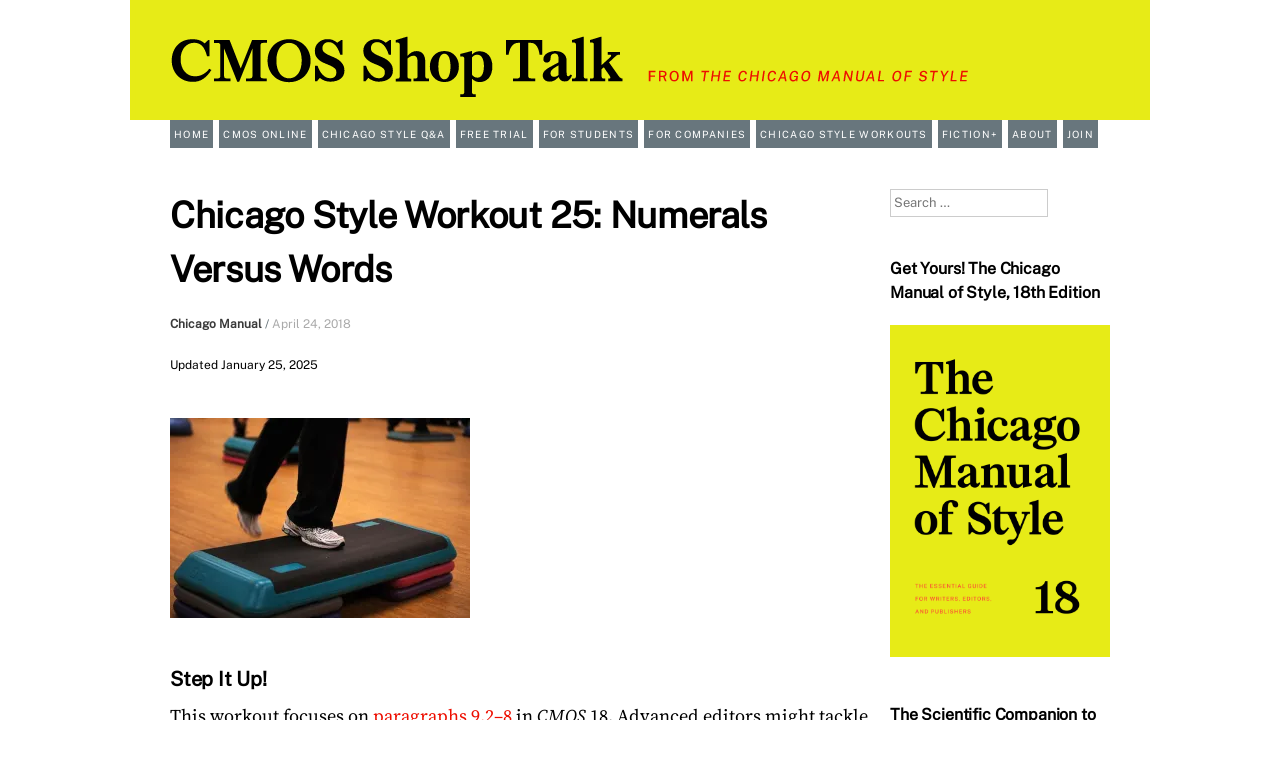

--- FILE ---
content_type: text/html; charset=UTF-8
request_url: https://cmosshoptalk.com/2018/04/24/chicago-style-workout-25-numerals-versus-words/
body_size: 116680
content:
<!DOCTYPE html>
<html lang="en-US">
<head>
<meta charset="UTF-8" />
<meta name="viewport" content="width=device-width, initial-scale=1" />
<title>Chicago Style Workout 25: Numerals Versus Words - CMOS Shop Talk</title>
<link rel="profile" href="http://gmpg.org/xfn/11" />
<link rel="pingback" href="https://cmosshoptalk.com/xmlrpc.php" />
<!--[if lt IE 9]>
<script src="https://cmosshoptalk.com/wp-content/themes/cmos18_expound/js/html5.js" type="text/javascript"></script>
<![endif]-->

<!-- Google tag (gtag.js) -->
<script async src="https://www.googletagmanager.com/gtag/js?id=G-FXWMWKCCXG"></script>
<script>
  window.dataLayer = window.dataLayer || [];
  function gtag(){dataLayer.push(arguments);}
  gtag('js', new Date());

  gtag('config', 'G-FXWMWKCCXG');
</script>   

<meta name='robots' content='index, follow, max-image-preview:large, max-snippet:-1, max-video-preview:-1' />

	<!-- This site is optimized with the Yoast SEO Premium plugin v26.6 (Yoast SEO v26.7) - https://yoast.com/wordpress/plugins/seo/ -->
	<link rel="canonical" href="https://cmosshoptalk.com/2018/04/24/chicago-style-workout-25-numerals-versus-words/" />
	<meta property="og:locale" content="en_US" />
	<meta property="og:type" content="article" />
	<meta property="og:title" content="Chicago Style Workout 25: Numerals Versus Words" />
	<meta property="og:description" content="This workout focuses on paragraphs 9.2–8 in CMOS 18. Advanced editors might tackle the questions cold; learners can study that section of the Manual before answering the questions." />
	<meta property="og:url" content="https://cmosshoptalk.com/2018/04/24/chicago-style-workout-25-numerals-versus-words/" />
	<meta property="og:site_name" content="CMOS Shop Talk" />
	<meta property="article:publisher" content="https://www.facebook.com/ChicagoManual/" />
	<meta property="article:published_time" content="2018-04-24T19:06:39+00:00" />
	<meta property="article:modified_time" content="2025-01-25T18:24:16+00:00" />
	<meta property="og:image" content="https://cmosshoptalk.com/wp-content/uploads/2018/04/Stepping.jpg" />
	<meta property="og:image:width" content="780" />
	<meta property="og:image:height" content="520" />
	<meta property="og:image:type" content="image/jpeg" />
	<meta name="author" content="Chicago Manual" />
	<meta name="twitter:card" content="summary_large_image" />
	<meta name="twitter:creator" content="@ChicagoManual" />
	<meta name="twitter:site" content="@ChicagoManual" />
	<meta name="twitter:label1" content="Written by" />
	<meta name="twitter:data1" content="Chicago Manual" />
	<meta name="twitter:label2" content="Est. reading time" />
	<meta name="twitter:data2" content="2 minutes" />
	<script type="application/ld+json" class="yoast-schema-graph">{"@context":"https://schema.org","@graph":[{"@type":"Article","@id":"https://cmosshoptalk.com/2018/04/24/chicago-style-workout-25-numerals-versus-words/#article","isPartOf":{"@id":"https://cmosshoptalk.com/2018/04/24/chicago-style-workout-25-numerals-versus-words/"},"author":{"name":"Chicago Manual","@id":"https://cmosshoptalk.com/#/schema/person/85eb786cfb30ab14b26be5dca9d052c3"},"headline":"Chicago Style Workout 25: Numerals Versus Words","datePublished":"2018-04-24T19:06:39+00:00","dateModified":"2025-01-25T18:24:16+00:00","mainEntityOfPage":{"@id":"https://cmosshoptalk.com/2018/04/24/chicago-style-workout-25-numerals-versus-words/"},"wordCount":146,"publisher":{"@id":"https://cmosshoptalk.com/#organization"},"image":{"@id":"https://cmosshoptalk.com/2018/04/24/chicago-style-workout-25-numerals-versus-words/#primaryimage"},"thumbnailUrl":"https://i0.wp.com/cmosshoptalk.com/wp-content/uploads/2018/04/Stepping.jpg?fit=780%2C520&ssl=1","keywords":["Chicago Manual of Style","Chicago style","CMOS17","copyediting","featured","numbers","proofreading"],"articleSection":["Chicago Style Workouts"],"inLanguage":"en-US"},{"@type":"WebPage","@id":"https://cmosshoptalk.com/2018/04/24/chicago-style-workout-25-numerals-versus-words/","url":"https://cmosshoptalk.com/2018/04/24/chicago-style-workout-25-numerals-versus-words/","name":"Chicago Style Workout 25: Numerals Versus Words - CMOS Shop Talk","isPartOf":{"@id":"https://cmosshoptalk.com/#website"},"primaryImageOfPage":{"@id":"https://cmosshoptalk.com/2018/04/24/chicago-style-workout-25-numerals-versus-words/#primaryimage"},"image":{"@id":"https://cmosshoptalk.com/2018/04/24/chicago-style-workout-25-numerals-versus-words/#primaryimage"},"thumbnailUrl":"https://i0.wp.com/cmosshoptalk.com/wp-content/uploads/2018/04/Stepping.jpg?fit=780%2C520&ssl=1","datePublished":"2018-04-24T19:06:39+00:00","dateModified":"2025-01-25T18:24:16+00:00","breadcrumb":{"@id":"https://cmosshoptalk.com/2018/04/24/chicago-style-workout-25-numerals-versus-words/#breadcrumb"},"inLanguage":"en-US","potentialAction":[{"@type":"ReadAction","target":["https://cmosshoptalk.com/2018/04/24/chicago-style-workout-25-numerals-versus-words/"]}]},{"@type":"ImageObject","inLanguage":"en-US","@id":"https://cmosshoptalk.com/2018/04/24/chicago-style-workout-25-numerals-versus-words/#primaryimage","url":"https://i0.wp.com/cmosshoptalk.com/wp-content/uploads/2018/04/Stepping.jpg?fit=780%2C520&ssl=1","contentUrl":"https://i0.wp.com/cmosshoptalk.com/wp-content/uploads/2018/04/Stepping.jpg?fit=780%2C520&ssl=1","width":780,"height":520},{"@type":"BreadcrumbList","@id":"https://cmosshoptalk.com/2018/04/24/chicago-style-workout-25-numerals-versus-words/#breadcrumb","itemListElement":[{"@type":"ListItem","position":1,"name":"Home","item":"https://cmosshoptalk.com/"},{"@type":"ListItem","position":2,"name":"Chicago Style Workout 25: Numerals Versus Words"}]},{"@type":"WebSite","@id":"https://cmosshoptalk.com/#website","url":"https://cmosshoptalk.com/","name":"CMOS Shop Talk","description":"From the Chicago Manual of Style","publisher":{"@id":"https://cmosshoptalk.com/#organization"},"potentialAction":[{"@type":"SearchAction","target":{"@type":"EntryPoint","urlTemplate":"https://cmosshoptalk.com/?s={search_term_string}"},"query-input":{"@type":"PropertyValueSpecification","valueRequired":true,"valueName":"search_term_string"}}],"inLanguage":"en-US"},{"@type":"Organization","@id":"https://cmosshoptalk.com/#organization","name":"CMOS Shop Talk from The Chicago Manual of Style","url":"https://cmosshoptalk.com/","logo":{"@type":"ImageObject","inLanguage":"en-US","@id":"https://cmosshoptalk.com/#/schema/logo/image/","url":"https://cmosshoptalk.com/wp-content/uploads/2024/12/CMOS18_logo_black-on-yellow-896x1024.png","contentUrl":"https://cmosshoptalk.com/wp-content/uploads/2024/12/CMOS18_logo_black-on-yellow-896x1024.png","width":896,"height":1024,"caption":"CMOS Shop Talk from The Chicago Manual of Style"},"image":{"@id":"https://cmosshoptalk.com/#/schema/logo/image/"},"sameAs":["https://www.facebook.com/ChicagoManual/","https://x.com/ChicagoManual","https://www.instagram.com/chicagomanualofstyle","https://www.threads.net/@chicagomanualofstyle"]},{"@type":"Person","@id":"https://cmosshoptalk.com/#/schema/person/85eb786cfb30ab14b26be5dca9d052c3","name":"Chicago Manual","image":{"@type":"ImageObject","inLanguage":"en-US","@id":"https://cmosshoptalk.com/#/schema/person/image/","url":"https://secure.gravatar.com/avatar/c09e7f397c40020d5b96c4811e98e19e90da7717dd1cfa65f7a469c1a34743ed?s=96&d=mm&r=g","contentUrl":"https://secure.gravatar.com/avatar/c09e7f397c40020d5b96c4811e98e19e90da7717dd1cfa65f7a469c1a34743ed?s=96&d=mm&r=g","caption":"Chicago Manual"},"url":"https://cmosshoptalk.com/author/chicagomanual/"}]}</script>
	<!-- / Yoast SEO Premium plugin. -->


<link rel='dns-prefetch' href='//stats.wp.com' />
<link rel='dns-prefetch' href='//fonts.googleapis.com' />
<link rel='dns-prefetch' href='//v0.wordpress.com' />
<link rel='dns-prefetch' href='//jetpack.wordpress.com' />
<link rel='dns-prefetch' href='//s0.wp.com' />
<link rel='dns-prefetch' href='//public-api.wordpress.com' />
<link rel='dns-prefetch' href='//0.gravatar.com' />
<link rel='dns-prefetch' href='//1.gravatar.com' />
<link rel='dns-prefetch' href='//2.gravatar.com' />
<link rel='preconnect' href='//i0.wp.com' />
<link rel='preconnect' href='//c0.wp.com' />
<link rel="alternate" type="application/rss+xml" title="CMOS Shop Talk &raquo; Feed" href="https://cmosshoptalk.com/feed/" />
<link rel="alternate" type="application/rss+xml" title="CMOS Shop Talk &raquo; Comments Feed" href="https://cmosshoptalk.com/comments/feed/" />
<link rel="alternate" title="oEmbed (JSON)" type="application/json+oembed" href="https://cmosshoptalk.com/wp-json/oembed/1.0/embed?url=https%3A%2F%2Fcmosshoptalk.com%2F2018%2F04%2F24%2Fchicago-style-workout-25-numerals-versus-words%2F" />
<link rel="alternate" title="oEmbed (XML)" type="text/xml+oembed" href="https://cmosshoptalk.com/wp-json/oembed/1.0/embed?url=https%3A%2F%2Fcmosshoptalk.com%2F2018%2F04%2F24%2Fchicago-style-workout-25-numerals-versus-words%2F&#038;format=xml" />
		<!-- This site uses the Google Analytics by ExactMetrics plugin v8.11.1 - Using Analytics tracking - https://www.exactmetrics.com/ -->
							<script src="//www.googletagmanager.com/gtag/js?id=G-FXWMWKCCXG"  data-cfasync="false" data-wpfc-render="false" type="text/javascript" async></script>
			<script data-cfasync="false" data-wpfc-render="false" type="text/javascript">
				var em_version = '8.11.1';
				var em_track_user = true;
				var em_no_track_reason = '';
								var ExactMetricsDefaultLocations = {"page_location":"https:\/\/cmosshoptalk.com\/2018\/04\/24\/chicago-style-workout-25-numerals-versus-words\/"};
								if ( typeof ExactMetricsPrivacyGuardFilter === 'function' ) {
					var ExactMetricsLocations = (typeof ExactMetricsExcludeQuery === 'object') ? ExactMetricsPrivacyGuardFilter( ExactMetricsExcludeQuery ) : ExactMetricsPrivacyGuardFilter( ExactMetricsDefaultLocations );
				} else {
					var ExactMetricsLocations = (typeof ExactMetricsExcludeQuery === 'object') ? ExactMetricsExcludeQuery : ExactMetricsDefaultLocations;
				}

								var disableStrs = [
										'ga-disable-G-FXWMWKCCXG',
									];

				/* Function to detect opted out users */
				function __gtagTrackerIsOptedOut() {
					for (var index = 0; index < disableStrs.length; index++) {
						if (document.cookie.indexOf(disableStrs[index] + '=true') > -1) {
							return true;
						}
					}

					return false;
				}

				/* Disable tracking if the opt-out cookie exists. */
				if (__gtagTrackerIsOptedOut()) {
					for (var index = 0; index < disableStrs.length; index++) {
						window[disableStrs[index]] = true;
					}
				}

				/* Opt-out function */
				function __gtagTrackerOptout() {
					for (var index = 0; index < disableStrs.length; index++) {
						document.cookie = disableStrs[index] + '=true; expires=Thu, 31 Dec 2099 23:59:59 UTC; path=/';
						window[disableStrs[index]] = true;
					}
				}

				if ('undefined' === typeof gaOptout) {
					function gaOptout() {
						__gtagTrackerOptout();
					}
				}
								window.dataLayer = window.dataLayer || [];

				window.ExactMetricsDualTracker = {
					helpers: {},
					trackers: {},
				};
				if (em_track_user) {
					function __gtagDataLayer() {
						dataLayer.push(arguments);
					}

					function __gtagTracker(type, name, parameters) {
						if (!parameters) {
							parameters = {};
						}

						if (parameters.send_to) {
							__gtagDataLayer.apply(null, arguments);
							return;
						}

						if (type === 'event') {
														parameters.send_to = exactmetrics_frontend.v4_id;
							var hookName = name;
							if (typeof parameters['event_category'] !== 'undefined') {
								hookName = parameters['event_category'] + ':' + name;
							}

							if (typeof ExactMetricsDualTracker.trackers[hookName] !== 'undefined') {
								ExactMetricsDualTracker.trackers[hookName](parameters);
							} else {
								__gtagDataLayer('event', name, parameters);
							}
							
						} else {
							__gtagDataLayer.apply(null, arguments);
						}
					}

					__gtagTracker('js', new Date());
					__gtagTracker('set', {
						'developer_id.dNDMyYj': true,
											});
					if ( ExactMetricsLocations.page_location ) {
						__gtagTracker('set', ExactMetricsLocations);
					}
										__gtagTracker('config', 'G-FXWMWKCCXG', {"forceSSL":"true"} );
										window.gtag = __gtagTracker;										(function () {
						/* https://developers.google.com/analytics/devguides/collection/analyticsjs/ */
						/* ga and __gaTracker compatibility shim. */
						var noopfn = function () {
							return null;
						};
						var newtracker = function () {
							return new Tracker();
						};
						var Tracker = function () {
							return null;
						};
						var p = Tracker.prototype;
						p.get = noopfn;
						p.set = noopfn;
						p.send = function () {
							var args = Array.prototype.slice.call(arguments);
							args.unshift('send');
							__gaTracker.apply(null, args);
						};
						var __gaTracker = function () {
							var len = arguments.length;
							if (len === 0) {
								return;
							}
							var f = arguments[len - 1];
							if (typeof f !== 'object' || f === null || typeof f.hitCallback !== 'function') {
								if ('send' === arguments[0]) {
									var hitConverted, hitObject = false, action;
									if ('event' === arguments[1]) {
										if ('undefined' !== typeof arguments[3]) {
											hitObject = {
												'eventAction': arguments[3],
												'eventCategory': arguments[2],
												'eventLabel': arguments[4],
												'value': arguments[5] ? arguments[5] : 1,
											}
										}
									}
									if ('pageview' === arguments[1]) {
										if ('undefined' !== typeof arguments[2]) {
											hitObject = {
												'eventAction': 'page_view',
												'page_path': arguments[2],
											}
										}
									}
									if (typeof arguments[2] === 'object') {
										hitObject = arguments[2];
									}
									if (typeof arguments[5] === 'object') {
										Object.assign(hitObject, arguments[5]);
									}
									if ('undefined' !== typeof arguments[1].hitType) {
										hitObject = arguments[1];
										if ('pageview' === hitObject.hitType) {
											hitObject.eventAction = 'page_view';
										}
									}
									if (hitObject) {
										action = 'timing' === arguments[1].hitType ? 'timing_complete' : hitObject.eventAction;
										hitConverted = mapArgs(hitObject);
										__gtagTracker('event', action, hitConverted);
									}
								}
								return;
							}

							function mapArgs(args) {
								var arg, hit = {};
								var gaMap = {
									'eventCategory': 'event_category',
									'eventAction': 'event_action',
									'eventLabel': 'event_label',
									'eventValue': 'event_value',
									'nonInteraction': 'non_interaction',
									'timingCategory': 'event_category',
									'timingVar': 'name',
									'timingValue': 'value',
									'timingLabel': 'event_label',
									'page': 'page_path',
									'location': 'page_location',
									'title': 'page_title',
									'referrer' : 'page_referrer',
								};
								for (arg in args) {
																		if (!(!args.hasOwnProperty(arg) || !gaMap.hasOwnProperty(arg))) {
										hit[gaMap[arg]] = args[arg];
									} else {
										hit[arg] = args[arg];
									}
								}
								return hit;
							}

							try {
								f.hitCallback();
							} catch (ex) {
							}
						};
						__gaTracker.create = newtracker;
						__gaTracker.getByName = newtracker;
						__gaTracker.getAll = function () {
							return [];
						};
						__gaTracker.remove = noopfn;
						__gaTracker.loaded = true;
						window['__gaTracker'] = __gaTracker;
					})();
									} else {
										console.log("");
					(function () {
						function __gtagTracker() {
							return null;
						}

						window['__gtagTracker'] = __gtagTracker;
						window['gtag'] = __gtagTracker;
					})();
									}
			</script>
							<!-- / Google Analytics by ExactMetrics -->
		<style id='wp-img-auto-sizes-contain-inline-css' type='text/css'>
img:is([sizes=auto i],[sizes^="auto," i]){contain-intrinsic-size:3000px 1500px}
/*# sourceURL=wp-img-auto-sizes-contain-inline-css */
</style>
<style id='wp-emoji-styles-inline-css' type='text/css'>

	img.wp-smiley, img.emoji {
		display: inline !important;
		border: none !important;
		box-shadow: none !important;
		height: 1em !important;
		width: 1em !important;
		margin: 0 0.07em !important;
		vertical-align: -0.1em !important;
		background: none !important;
		padding: 0 !important;
	}
/*# sourceURL=wp-emoji-styles-inline-css */
</style>
<style id='wp-block-library-inline-css' type='text/css'>
:root{--wp-block-synced-color:#7a00df;--wp-block-synced-color--rgb:122,0,223;--wp-bound-block-color:var(--wp-block-synced-color);--wp-editor-canvas-background:#ddd;--wp-admin-theme-color:#007cba;--wp-admin-theme-color--rgb:0,124,186;--wp-admin-theme-color-darker-10:#006ba1;--wp-admin-theme-color-darker-10--rgb:0,107,160.5;--wp-admin-theme-color-darker-20:#005a87;--wp-admin-theme-color-darker-20--rgb:0,90,135;--wp-admin-border-width-focus:2px}@media (min-resolution:192dpi){:root{--wp-admin-border-width-focus:1.5px}}.wp-element-button{cursor:pointer}:root .has-very-light-gray-background-color{background-color:#eee}:root .has-very-dark-gray-background-color{background-color:#313131}:root .has-very-light-gray-color{color:#eee}:root .has-very-dark-gray-color{color:#313131}:root .has-vivid-green-cyan-to-vivid-cyan-blue-gradient-background{background:linear-gradient(135deg,#00d084,#0693e3)}:root .has-purple-crush-gradient-background{background:linear-gradient(135deg,#34e2e4,#4721fb 50%,#ab1dfe)}:root .has-hazy-dawn-gradient-background{background:linear-gradient(135deg,#faaca8,#dad0ec)}:root .has-subdued-olive-gradient-background{background:linear-gradient(135deg,#fafae1,#67a671)}:root .has-atomic-cream-gradient-background{background:linear-gradient(135deg,#fdd79a,#004a59)}:root .has-nightshade-gradient-background{background:linear-gradient(135deg,#330968,#31cdcf)}:root .has-midnight-gradient-background{background:linear-gradient(135deg,#020381,#2874fc)}:root{--wp--preset--font-size--normal:16px;--wp--preset--font-size--huge:42px}.has-regular-font-size{font-size:1em}.has-larger-font-size{font-size:2.625em}.has-normal-font-size{font-size:var(--wp--preset--font-size--normal)}.has-huge-font-size{font-size:var(--wp--preset--font-size--huge)}.has-text-align-center{text-align:center}.has-text-align-left{text-align:left}.has-text-align-right{text-align:right}.has-fit-text{white-space:nowrap!important}#end-resizable-editor-section{display:none}.aligncenter{clear:both}.items-justified-left{justify-content:flex-start}.items-justified-center{justify-content:center}.items-justified-right{justify-content:flex-end}.items-justified-space-between{justify-content:space-between}.screen-reader-text{border:0;clip-path:inset(50%);height:1px;margin:-1px;overflow:hidden;padding:0;position:absolute;width:1px;word-wrap:normal!important}.screen-reader-text:focus{background-color:#ddd;clip-path:none;color:#444;display:block;font-size:1em;height:auto;left:5px;line-height:normal;padding:15px 23px 14px;text-decoration:none;top:5px;width:auto;z-index:100000}html :where(.has-border-color){border-style:solid}html :where([style*=border-top-color]){border-top-style:solid}html :where([style*=border-right-color]){border-right-style:solid}html :where([style*=border-bottom-color]){border-bottom-style:solid}html :where([style*=border-left-color]){border-left-style:solid}html :where([style*=border-width]){border-style:solid}html :where([style*=border-top-width]){border-top-style:solid}html :where([style*=border-right-width]){border-right-style:solid}html :where([style*=border-bottom-width]){border-bottom-style:solid}html :where([style*=border-left-width]){border-left-style:solid}html :where(img[class*=wp-image-]){height:auto;max-width:100%}:where(figure){margin:0 0 1em}html :where(.is-position-sticky){--wp-admin--admin-bar--position-offset:var(--wp-admin--admin-bar--height,0px)}@media screen and (max-width:600px){html :where(.is-position-sticky){--wp-admin--admin-bar--position-offset:0px}}

/*# sourceURL=wp-block-library-inline-css */
</style><style id='global-styles-inline-css' type='text/css'>
:root{--wp--preset--aspect-ratio--square: 1;--wp--preset--aspect-ratio--4-3: 4/3;--wp--preset--aspect-ratio--3-4: 3/4;--wp--preset--aspect-ratio--3-2: 3/2;--wp--preset--aspect-ratio--2-3: 2/3;--wp--preset--aspect-ratio--16-9: 16/9;--wp--preset--aspect-ratio--9-16: 9/16;--wp--preset--color--black: #000000;--wp--preset--color--cyan-bluish-gray: #abb8c3;--wp--preset--color--white: #ffffff;--wp--preset--color--pale-pink: #f78da7;--wp--preset--color--vivid-red: #cf2e2e;--wp--preset--color--luminous-vivid-orange: #ff6900;--wp--preset--color--luminous-vivid-amber: #fcb900;--wp--preset--color--light-green-cyan: #7bdcb5;--wp--preset--color--vivid-green-cyan: #00d084;--wp--preset--color--pale-cyan-blue: #8ed1fc;--wp--preset--color--vivid-cyan-blue: #0693e3;--wp--preset--color--vivid-purple: #9b51e0;--wp--preset--gradient--vivid-cyan-blue-to-vivid-purple: linear-gradient(135deg,rgb(6,147,227) 0%,rgb(155,81,224) 100%);--wp--preset--gradient--light-green-cyan-to-vivid-green-cyan: linear-gradient(135deg,rgb(122,220,180) 0%,rgb(0,208,130) 100%);--wp--preset--gradient--luminous-vivid-amber-to-luminous-vivid-orange: linear-gradient(135deg,rgb(252,185,0) 0%,rgb(255,105,0) 100%);--wp--preset--gradient--luminous-vivid-orange-to-vivid-red: linear-gradient(135deg,rgb(255,105,0) 0%,rgb(207,46,46) 100%);--wp--preset--gradient--very-light-gray-to-cyan-bluish-gray: linear-gradient(135deg,rgb(238,238,238) 0%,rgb(169,184,195) 100%);--wp--preset--gradient--cool-to-warm-spectrum: linear-gradient(135deg,rgb(74,234,220) 0%,rgb(151,120,209) 20%,rgb(207,42,186) 40%,rgb(238,44,130) 60%,rgb(251,105,98) 80%,rgb(254,248,76) 100%);--wp--preset--gradient--blush-light-purple: linear-gradient(135deg,rgb(255,206,236) 0%,rgb(152,150,240) 100%);--wp--preset--gradient--blush-bordeaux: linear-gradient(135deg,rgb(254,205,165) 0%,rgb(254,45,45) 50%,rgb(107,0,62) 100%);--wp--preset--gradient--luminous-dusk: linear-gradient(135deg,rgb(255,203,112) 0%,rgb(199,81,192) 50%,rgb(65,88,208) 100%);--wp--preset--gradient--pale-ocean: linear-gradient(135deg,rgb(255,245,203) 0%,rgb(182,227,212) 50%,rgb(51,167,181) 100%);--wp--preset--gradient--electric-grass: linear-gradient(135deg,rgb(202,248,128) 0%,rgb(113,206,126) 100%);--wp--preset--gradient--midnight: linear-gradient(135deg,rgb(2,3,129) 0%,rgb(40,116,252) 100%);--wp--preset--font-size--small: 13px;--wp--preset--font-size--medium: 20px;--wp--preset--font-size--large: 36px;--wp--preset--font-size--x-large: 42px;--wp--preset--spacing--20: 0.44rem;--wp--preset--spacing--30: 0.67rem;--wp--preset--spacing--40: 1rem;--wp--preset--spacing--50: 1.5rem;--wp--preset--spacing--60: 2.25rem;--wp--preset--spacing--70: 3.38rem;--wp--preset--spacing--80: 5.06rem;--wp--preset--shadow--natural: 6px 6px 9px rgba(0, 0, 0, 0.2);--wp--preset--shadow--deep: 12px 12px 50px rgba(0, 0, 0, 0.4);--wp--preset--shadow--sharp: 6px 6px 0px rgba(0, 0, 0, 0.2);--wp--preset--shadow--outlined: 6px 6px 0px -3px rgb(255, 255, 255), 6px 6px rgb(0, 0, 0);--wp--preset--shadow--crisp: 6px 6px 0px rgb(0, 0, 0);}:where(.is-layout-flex){gap: 0.5em;}:where(.is-layout-grid){gap: 0.5em;}body .is-layout-flex{display: flex;}.is-layout-flex{flex-wrap: wrap;align-items: center;}.is-layout-flex > :is(*, div){margin: 0;}body .is-layout-grid{display: grid;}.is-layout-grid > :is(*, div){margin: 0;}:where(.wp-block-columns.is-layout-flex){gap: 2em;}:where(.wp-block-columns.is-layout-grid){gap: 2em;}:where(.wp-block-post-template.is-layout-flex){gap: 1.25em;}:where(.wp-block-post-template.is-layout-grid){gap: 1.25em;}.has-black-color{color: var(--wp--preset--color--black) !important;}.has-cyan-bluish-gray-color{color: var(--wp--preset--color--cyan-bluish-gray) !important;}.has-white-color{color: var(--wp--preset--color--white) !important;}.has-pale-pink-color{color: var(--wp--preset--color--pale-pink) !important;}.has-vivid-red-color{color: var(--wp--preset--color--vivid-red) !important;}.has-luminous-vivid-orange-color{color: var(--wp--preset--color--luminous-vivid-orange) !important;}.has-luminous-vivid-amber-color{color: var(--wp--preset--color--luminous-vivid-amber) !important;}.has-light-green-cyan-color{color: var(--wp--preset--color--light-green-cyan) !important;}.has-vivid-green-cyan-color{color: var(--wp--preset--color--vivid-green-cyan) !important;}.has-pale-cyan-blue-color{color: var(--wp--preset--color--pale-cyan-blue) !important;}.has-vivid-cyan-blue-color{color: var(--wp--preset--color--vivid-cyan-blue) !important;}.has-vivid-purple-color{color: var(--wp--preset--color--vivid-purple) !important;}.has-black-background-color{background-color: var(--wp--preset--color--black) !important;}.has-cyan-bluish-gray-background-color{background-color: var(--wp--preset--color--cyan-bluish-gray) !important;}.has-white-background-color{background-color: var(--wp--preset--color--white) !important;}.has-pale-pink-background-color{background-color: var(--wp--preset--color--pale-pink) !important;}.has-vivid-red-background-color{background-color: var(--wp--preset--color--vivid-red) !important;}.has-luminous-vivid-orange-background-color{background-color: var(--wp--preset--color--luminous-vivid-orange) !important;}.has-luminous-vivid-amber-background-color{background-color: var(--wp--preset--color--luminous-vivid-amber) !important;}.has-light-green-cyan-background-color{background-color: var(--wp--preset--color--light-green-cyan) !important;}.has-vivid-green-cyan-background-color{background-color: var(--wp--preset--color--vivid-green-cyan) !important;}.has-pale-cyan-blue-background-color{background-color: var(--wp--preset--color--pale-cyan-blue) !important;}.has-vivid-cyan-blue-background-color{background-color: var(--wp--preset--color--vivid-cyan-blue) !important;}.has-vivid-purple-background-color{background-color: var(--wp--preset--color--vivid-purple) !important;}.has-black-border-color{border-color: var(--wp--preset--color--black) !important;}.has-cyan-bluish-gray-border-color{border-color: var(--wp--preset--color--cyan-bluish-gray) !important;}.has-white-border-color{border-color: var(--wp--preset--color--white) !important;}.has-pale-pink-border-color{border-color: var(--wp--preset--color--pale-pink) !important;}.has-vivid-red-border-color{border-color: var(--wp--preset--color--vivid-red) !important;}.has-luminous-vivid-orange-border-color{border-color: var(--wp--preset--color--luminous-vivid-orange) !important;}.has-luminous-vivid-amber-border-color{border-color: var(--wp--preset--color--luminous-vivid-amber) !important;}.has-light-green-cyan-border-color{border-color: var(--wp--preset--color--light-green-cyan) !important;}.has-vivid-green-cyan-border-color{border-color: var(--wp--preset--color--vivid-green-cyan) !important;}.has-pale-cyan-blue-border-color{border-color: var(--wp--preset--color--pale-cyan-blue) !important;}.has-vivid-cyan-blue-border-color{border-color: var(--wp--preset--color--vivid-cyan-blue) !important;}.has-vivid-purple-border-color{border-color: var(--wp--preset--color--vivid-purple) !important;}.has-vivid-cyan-blue-to-vivid-purple-gradient-background{background: var(--wp--preset--gradient--vivid-cyan-blue-to-vivid-purple) !important;}.has-light-green-cyan-to-vivid-green-cyan-gradient-background{background: var(--wp--preset--gradient--light-green-cyan-to-vivid-green-cyan) !important;}.has-luminous-vivid-amber-to-luminous-vivid-orange-gradient-background{background: var(--wp--preset--gradient--luminous-vivid-amber-to-luminous-vivid-orange) !important;}.has-luminous-vivid-orange-to-vivid-red-gradient-background{background: var(--wp--preset--gradient--luminous-vivid-orange-to-vivid-red) !important;}.has-very-light-gray-to-cyan-bluish-gray-gradient-background{background: var(--wp--preset--gradient--very-light-gray-to-cyan-bluish-gray) !important;}.has-cool-to-warm-spectrum-gradient-background{background: var(--wp--preset--gradient--cool-to-warm-spectrum) !important;}.has-blush-light-purple-gradient-background{background: var(--wp--preset--gradient--blush-light-purple) !important;}.has-blush-bordeaux-gradient-background{background: var(--wp--preset--gradient--blush-bordeaux) !important;}.has-luminous-dusk-gradient-background{background: var(--wp--preset--gradient--luminous-dusk) !important;}.has-pale-ocean-gradient-background{background: var(--wp--preset--gradient--pale-ocean) !important;}.has-electric-grass-gradient-background{background: var(--wp--preset--gradient--electric-grass) !important;}.has-midnight-gradient-background{background: var(--wp--preset--gradient--midnight) !important;}.has-small-font-size{font-size: var(--wp--preset--font-size--small) !important;}.has-medium-font-size{font-size: var(--wp--preset--font-size--medium) !important;}.has-large-font-size{font-size: var(--wp--preset--font-size--large) !important;}.has-x-large-font-size{font-size: var(--wp--preset--font-size--x-large) !important;}
/*# sourceURL=global-styles-inline-css */
</style>

<style id='classic-theme-styles-inline-css' type='text/css'>
/*! This file is auto-generated */
.wp-block-button__link{color:#fff;background-color:#32373c;border-radius:9999px;box-shadow:none;text-decoration:none;padding:calc(.667em + 2px) calc(1.333em + 2px);font-size:1.125em}.wp-block-file__button{background:#32373c;color:#fff;text-decoration:none}
/*# sourceURL=/wp-includes/css/classic-themes.min.css */
</style>
<link rel='stylesheet' id='expound-style-css' href='https://cmosshoptalk.com/wp-content/themes/cmos18_expound/style.css?ver=20140129' type='text/css' media='all' />
<link rel='stylesheet' id='mm-compiled-options-mobmenu-css' href='https://cmosshoptalk.com/wp-content/uploads/dynamic-mobmenu.css?ver=2.8.8-990' type='text/css' media='all' />
<link rel='stylesheet' id='mm-google-webfont-roboto-css' href='//fonts.googleapis.com/css?family=Roboto%3A500%2C400&#038;subset=latin%2Clatin-ext&#038;ver=6.9' type='text/css' media='all' />
<link rel='stylesheet' id='mm-google-webfont-dosis-css' href='//fonts.googleapis.com/css?family=Dosis%3Ainherit%2C400&#038;subset=latin%2Clatin-ext&#038;ver=6.9' type='text/css' media='all' />
<link rel='stylesheet' id='cssmobmenu-icons-css' href='https://cmosshoptalk.com/wp-content/plugins/mobile-menu/includes/css/mobmenu-icons.css?ver=6.9' type='text/css' media='all' />
<link rel='stylesheet' id='cssmobmenu-css' href='https://cmosshoptalk.com/wp-content/plugins/mobile-menu/includes/css/mobmenu.css?ver=2.8.8' type='text/css' media='all' />
<link rel='stylesheet' id='sharedaddy-css' href='https://c0.wp.com/p/jetpack/15.2/modules/sharedaddy/sharing.css' type='text/css' media='all' />
<link rel='stylesheet' id='social-logos-css' href='https://c0.wp.com/p/jetpack/15.2/_inc/social-logos/social-logos.min.css' type='text/css' media='all' />
<script type="text/javascript" src="https://cmosshoptalk.com/wp-content/plugins/google-analytics-dashboard-for-wp/assets/js/frontend-gtag.min.js?ver=8.11.1" id="exactmetrics-frontend-script-js" async="async" data-wp-strategy="async"></script>
<script data-cfasync="false" data-wpfc-render="false" type="text/javascript" id='exactmetrics-frontend-script-js-extra'>/* <![CDATA[ */
var exactmetrics_frontend = {"js_events_tracking":"true","download_extensions":"zip,mp3,mpeg,pdf,docx,pptx,xlsx,rar","inbound_paths":"[{\"path\":\"\\\/go\\\/\",\"label\":\"affiliate\"},{\"path\":\"\\\/recommend\\\/\",\"label\":\"affiliate\"}]","home_url":"https:\/\/cmosshoptalk.com","hash_tracking":"false","v4_id":"G-FXWMWKCCXG"};/* ]]> */
</script>
<script type="text/javascript" src="https://c0.wp.com/c/6.9/wp-includes/js/jquery/jquery.min.js" id="jquery-core-js"></script>
<script type="text/javascript" src="https://c0.wp.com/c/6.9/wp-includes/js/jquery/jquery-migrate.min.js" id="jquery-migrate-js"></script>
<script type="text/javascript" src="https://cmosshoptalk.com/wp-content/plugins/mobile-menu/includes/js/mobmenu.js?ver=2.8.8" id="mobmenujs-js"></script>
<link rel="https://api.w.org/" href="https://cmosshoptalk.com/wp-json/" /><link rel="alternate" title="JSON" type="application/json" href="https://cmosshoptalk.com/wp-json/wp/v2/posts/5817" /><link rel="EditURI" type="application/rsd+xml" title="RSD" href="https://cmosshoptalk.com/xmlrpc.php?rsd" />
<meta name="generator" content="WordPress 6.9" />
<link rel='shortlink' href='https://wp.me/p7cNle-1vP' />
	<style>img#wpstats{display:none}</style>
			<style type="text/css">
			.site-title,
        .site-description {
            position: absolute !important;
            clip: rect(1px 1px 1px 1px); /* IE6, IE7 */
            clip: rect(1px, 1px, 1px, 1px);
        }

        
	
			.site-header .site-branding {
			background-color: transparent;
			background-image: url('https://cmosshoptalk.com/wp-content/uploads/2024/08/ShopTalk_logo_black-on-yellow_banner.svg');
			background-position: 50% 0;
			background-repeat: no-repeat;
			height: 120px;
		}
		</style>
	<link rel="icon" href="https://cmosshoptalk.com/wp-content/uploads/2024/08/CMOS18favico.svg" sizes="32x32" />
<link rel="icon" href="https://cmosshoptalk.com/wp-content/uploads/2024/08/CMOS18favico.svg" sizes="192x192" />
<link rel="apple-touch-icon" href="https://cmosshoptalk.com/wp-content/uploads/2024/08/CMOS18favico.svg" />
<meta name="msapplication-TileImage" content="https://cmosshoptalk.com/wp-content/uploads/2024/08/CMOS18favico.svg" />
		<style type="text/css" id="wp-custom-css">
			.site-branding {
	background-color: #E7EB17!important;
  background-position:5px 5px!important;
  background-size: 1000px!important;
  height: 120px!important;
}


.watupro-question-choice {
color: black;
}
.watupro-question-id {
color: black;
}
.question-content {
color: black;
}
.watupro_num {
color: black;
}
.show-question-content {
color: black;
}
.watupro-main-feedback {
color: black;
}
.su-pullquote em {
font-family: 'PublicSans-Ita';
}
.comments-area em {
font-family: 'PublicSans-Ita';
}


@media (max-width: 1020px) {
  #page {
    width: 100%;
		margin: 0px auto;
  }
}

	@media (max-width: 960px) {
  #page {
    width: 100%;
		margin: 0px auto;
	}
}

@media (max-width: 900px) {
  #page {
    width: 100%;
		margin: 0px auto;
  }
}

@media (max-width: 600px) {
  #page {
    width: 100%;
		margin: 0px auto;
  }
}		</style>
		<link rel='stylesheet' id='jetpack-swiper-library-css' href='https://c0.wp.com/p/jetpack/15.2/_inc/blocks/swiper.css' type='text/css' media='all' />
<link rel='stylesheet' id='jetpack-carousel-css' href='https://c0.wp.com/p/jetpack/15.2/modules/carousel/jetpack-carousel.css' type='text/css' media='all' />
<link rel='stylesheet' id='watupro-style-css' href='https://cmosshoptalk.com/wp-content/plugins/watupro/style.css?ver=6.3.5' type='text/css' media='all' />
<link rel='stylesheet' id='watupro-theme-css' href='https://cmosshoptalk.com/wp-content/plugins/watupro/css/themes/default.css?ver=1757563190' type='text/css' media='all' />
<link rel='stylesheet' id='watupro-dynamic-style-css' href='https://cmosshoptalk.com/?watupro_dynamic_css=1&#038;ver=1.0' type='text/css' media='all' />
</head>

<body class="wp-singular post-template-default single single-post postid-5817 single-format-standard wp-theme-cmos18_expound metaslider-plugin group-blog mob-menu-slideout">
<div id="page" class="hfeed site">
                <header id="masthead" class="site-header" role="banner">
                <div class="site-branding">
                        <div class="site-title-group">
                                <h1 class="site-title"><a href="https://cmosshoptalk.com/" title="CMOS Shop Talk" rel="home">CMOS Shop Talk</a></h1>
                                <h2 class="site-description">From the Chicago Manual of Style</h2>
                        </div>
                </div>

                <nav id="site-navigation" class="navigation-main" role="navigation">
                        <h1 class="menu-toggle">Menu</h1>
                        <a class="skip-link screen-reader-text" href="#content">Skip to content</a>

                        <div class="menu-main-menu-container"><ul id="menu-main-menu" class="menu"><li id="menu-item-492" class="menu-item menu-item-type-custom menu-item-object-custom menu-item-home menu-item-492"><a href="https://cmosshoptalk.com/">Home</a></li>
<li id="menu-item-2146" class="menu-item menu-item-type-custom menu-item-object-custom menu-item-2146"><a href="https://www.chicagomanualofstyle.org">CMOS Online</a></li>
<li id="menu-item-2148" class="menu-item menu-item-type-custom menu-item-object-custom menu-item-2148"><a href="https://www.chicagomanualofstyle.org/qanda/latest.html">Chicago Style Q&#038;A</a></li>
<li id="menu-item-3449" class="menu-item menu-item-type-custom menu-item-object-custom menu-item-has-children menu-item-3449"><a href="https://press-booksweb.uchicago.edu/MOSSSF/FreeTrial.aspx">Free Trial</a>
<ul class="sub-menu">
	<li id="menu-item-3450" class="menu-item menu-item-type-custom menu-item-object-custom menu-item-3450"><a href="https://press-booksweb.uchicago.edu/MOSSSF/FreeTrial.aspx">Individuals</a></li>
	<li id="menu-item-3448" class="menu-item menu-item-type-custom menu-item-object-custom menu-item-3448"><a href="https://cmosshoptalk.com/institutional-free-trial/">Institutions</a></li>
</ul>
</li>
<li id="menu-item-2155" class="menu-item menu-item-type-post_type menu-item-object-page menu-item-2155"><a href="https://cmosshoptalk.com/for-students/">For Students</a></li>
<li id="menu-item-2495" class="menu-item menu-item-type-custom menu-item-object-custom menu-item-2495"><a href="https://cmosshoptalk.com/for-companies/">For Companies</a></li>
<li id="menu-item-2654" class="menu-item menu-item-type-custom menu-item-object-custom menu-item-2654"><a href="https://cmosshoptalk.com/chicago-style-workouts/">Chicago Style Workouts</a></li>
<li id="menu-item-7384" class="menu-item menu-item-type-post_type menu-item-object-page menu-item-7384"><a href="https://cmosshoptalk.com/fiction-plus/">Fiction+</a></li>
<li id="menu-item-1499" class="menu-item menu-item-type-post_type menu-item-object-page menu-item-has-children menu-item-1499"><a href="https://cmosshoptalk.com/about/">About</a>
<ul class="sub-menu">
	<li id="menu-item-1502" class="menu-item menu-item-type-post_type menu-item-object-page menu-item-1502"><a href="https://cmosshoptalk.com/about/">About <em>Shop Talk</em></a></li>
	<li id="menu-item-1468" class="menu-item menu-item-type-post_type menu-item-object-page menu-item-1468"><a href="https://cmosshoptalk.com/about-the-chicago-manual-of-style/">About <i>The Chicago Manual of Style</i></a></li>
	<li id="menu-item-1501" class="menu-item menu-item-type-post_type menu-item-object-page menu-item-1501"><a href="https://cmosshoptalk.com/contact/">Contact</a></li>
</ul>
</li>
<li id="menu-item-10061" class="menu-item menu-item-type-custom menu-item-object-custom menu-item-10061"><a href="https://app.e2ma.net/app2/audience/signup/2043247/1997913/">Join</a></li>
</ul></div>                                                                </nav><!-- #site-navigation -->
        </header><!-- #masthead -->
        
        <div id="main" class="site-main">


	<div id="primary" class="content-area">
		<div id="content" class="site-content" role="main">

		
			
<article id="post-5817" class="post-5817 post type-post status-publish format-standard has-post-thumbnail hentry category-chicago-style-workouts tag-chicago-manual-of-style tag-chicago-style tag-cmos17 tag-copyediting tag-featured tag-numbers tag-proofreading">
	<header class="entry-header">
		<h1 class="entry-title">Chicago Style Workout 25: Numerals Versus Words</h1>

		<div class="entry-meta">
			<a class="author" rel="author" href="https://cmosshoptalk.com/author/chicagomanual/">Chicago Manual</a> / <a class="entry-date" href="https://cmosshoptalk.com/2018/04/24/chicago-style-workout-25-numerals-versus-words/">April 24, 2018</a>		</div><!-- .entry-meta -->
	</header><!-- .entry-header -->

	<div class="entry-content">
		<p class="post-modified-info" style="font-size: 12px;font-family: 'PublicSans', sans-serif">Updated January 25, 2025</p>

<h2><span style="color: #008080;"><img data-recalc-dims="1" fetchpriority="high" decoding="async" data-attachment-id="5820" data-permalink="https://cmosshoptalk.com/2018/04/24/chicago-style-workout-25-numerals-versus-words/stepping/#main" data-orig-file="https://i0.wp.com/cmosshoptalk.com/wp-content/uploads/2018/04/Stepping.jpg?fit=780%2C520&amp;ssl=1" data-orig-size="780,520" data-comments-opened="1" data-image-meta="{&quot;aperture&quot;:&quot;0&quot;,&quot;credit&quot;:&quot;&quot;,&quot;camera&quot;:&quot;&quot;,&quot;caption&quot;:&quot;&quot;,&quot;created_timestamp&quot;:&quot;0&quot;,&quot;copyright&quot;:&quot;&quot;,&quot;focal_length&quot;:&quot;0&quot;,&quot;iso&quot;:&quot;0&quot;,&quot;shutter_speed&quot;:&quot;0&quot;,&quot;title&quot;:&quot;&quot;,&quot;orientation&quot;:&quot;0&quot;}" data-image-title="Stepping" data-image-description="" data-image-caption="" data-medium-file="https://i0.wp.com/cmosshoptalk.com/wp-content/uploads/2018/04/Stepping.jpg?fit=300%2C200&amp;ssl=1" data-large-file="https://i0.wp.com/cmosshoptalk.com/wp-content/uploads/2018/04/Stepping.jpg?fit=700%2C467&amp;ssl=1" class="alignnone wp-image-5820 size-medium" src="https://i0.wp.com/cmosshoptalk.com/wp-content/uploads/2018/04/Stepping.jpg?resize=300%2C200&#038;ssl=1" alt="A step workout" width="300" height="200" srcset="https://i0.wp.com/cmosshoptalk.com/wp-content/uploads/2018/04/Stepping.jpg?resize=300%2C200&amp;ssl=1 300w, https://i0.wp.com/cmosshoptalk.com/wp-content/uploads/2018/04/Stepping.jpg?resize=150%2C100&amp;ssl=1 150w, https://i0.wp.com/cmosshoptalk.com/wp-content/uploads/2018/04/Stepping.jpg?resize=768%2C512&amp;ssl=1 768w, https://i0.wp.com/cmosshoptalk.com/wp-content/uploads/2018/04/Stepping.jpg?w=780&amp;ssl=1 780w" sizes="(max-width: 300px) 100vw, 300px" /></span></h2>
<h2>Step It Up!<span style="color: #008080;"><br />
</span></h2>
<p>This workout focuses on <a href="https://www.chicagomanualofstyle.org/book/ed18/part2/ch09/psec002.html" target="_blank" rel="noopener">paragraphs 9.2–8</a> in <em>CMOS</em> 18. Advanced editors might tackle the questions cold; learners can study that section of the <em>Manual </em>before answering the questions.</p>
<p>Subscribers to <a href="https://www.chicagomanualofstyle.org/home.html" target="_blank" rel="noopener"><em>The Chicago Manual of Style Online</em></a> may click through to the linked sections of the <em>Manual</em>. (We also offer <a href="https://press-booksweb.uchicago.edu/MOSSSF/FreeTrial.aspx" target="_blank" rel="noopener">a 30-day free trial of <em>CMOS Online</em></a>.)</p>
<p><strong>Note:</strong> Dictionaries and style guides sometimes disagree. These questions are designed to test your knowledge of The Chicago Manual of Style, which prefers the dictionary at <a href="https://www.merriam-webster.com/">Merriam-Webster.com</a>. Other style guides may follow a different dictionary.</p>
<p><strong>Now updated to refer and link to the 18th edition.</strong></p>
<h3><strong>Chicago Style Workout 25: Numerals Versus Words</strong></h3>
<script type="text/javascript" >
document.addEventListener("DOMContentLoaded", function(event) { 
if(!window.jQuery) alert("The important jQuery library is not properly loaded in your site. Your WordPress theme is probably missing the essential wp_head() call. You can switch to another theme and you will see that the plugin works fine and this notice disappears. If you are still not sure what to do you can contact us for help.");
});
</script>  
  
<div  id="watupro_quiz" class="quiz-area single-page-quiz">
<p id="submittingExam132" style="display:none;text-align:center;">Please wait...<br><img data-recalc-dims="1" decoding="async" src="https://i0.wp.com/cmosshoptalk.com/wp-content/plugins/watupro/img/loading.gif?resize=16%2C16&#038;ssl=1" width="16" height="16"></p>



<form action="" method="post" class="quiz-form" id="quiz-132"  enctype="multipart/form-data" onsubmit="return WatuPRO.submitResult(this)">
<div class='watu-question ' id='question-1' style=';'><div id='questionWrap-1'  class='   watupro-question-id-1298'>
			<div class='question-content'><div><span class='watupro_num'>1. </span>In nontechnical contexts, Chicago advises spelling out whole numbers (cardinal and ordinal) from zero through one hundred:<br />
<br />
The third parking lot will provide space for 540 more cars.<br />
<br />
Thirty-two children from eleven families were packed into eight vintage Beetles.</div><input type='hidden' name='question_id[]' id='qID_1' value='1298' class='watupro-question-id'/><input type='hidden' id='answerType1298' class='answerTypeCnt1' value='radio'><!-- end question-content--></div><div class='question-choices watupro-choices-columns '  id='questionChoices1298'><div class='watupro-question-choice  ' dir='auto' ><input type='radio' name='answer-1298[]' id='answer-id-2867' class='answer   answerof-1298  ' value='2867'   /><label for='answer-id-2867' id='answer-label-2867' class=' answer'><span>True</span></label></div><div class='watupro-question-choice  ' dir='auto' ><input type='radio' name='answer-1298[]' id='answer-id-2868' class='answer   answerof-1298  ' value='2868'   /><label for='answer-id-2868' id='answer-label-2868' class=' answer'><span>False</span></label></div><!-- end question-choices--></div><!-- end questionWrap--></div></div><div class='watu-question ' id='question-2' style=';'><div id='questionWrap-2'  class='   watupro-question-id-1299'>
			<div class='question-content'><div><span class='watupro_num'>2. </span>Numbers over one hundred are always expressed in numerals:<br />
<br />
Most provincial theaters were designed to accommodate large audiences—from about 700 spectators in a small city like Lorient to as many as 2,000 in Lyon and Marseille.</div><input type='hidden' name='question_id[]' id='qID_2' value='1299' class='watupro-question-id'/><input type='hidden' id='answerType1299' class='answerTypeCnt2' value='radio'><!-- end question-content--></div><div class='question-choices watupro-choices-columns '  id='questionChoices1299'><div class='watupro-question-choice  ' dir='auto' ><input type='radio' name='answer-1299[]' id='answer-id-2869' class='answer   answerof-1299  ' value='2869'   /><label for='answer-id-2869' id='answer-label-2869' class=' answer'><span>True</span></label></div><div class='watupro-question-choice  ' dir='auto' ><input type='radio' name='answer-1299[]' id='answer-id-2870' class='answer   answerof-1299  ' value='2870'   /><label for='answer-id-2870' id='answer-label-2870' class=' answer'><span>False</span></label></div><!-- end question-choices--></div><!-- end questionWrap--></div></div><div class='watu-question ' id='question-3' style=';'><div id='questionWrap-3'  class='   watupro-question-id-1300'>
			<div class='question-content'><div><span class='watupro_num'>3. </span>In a context with many large numbers—especially if round numbers occur alongside numerals that are not round—it may be best to opt for numerals for all such numbers.</div><input type='hidden' name='question_id[]' id='qID_3' value='1300' class='watupro-question-id'/><input type='hidden' id='answerType1300' class='answerTypeCnt3' value='radio'><!-- end question-content--></div><div class='question-choices watupro-choices-columns '  id='questionChoices1300'><div class='watupro-question-choice  ' dir='auto' ><input type='radio' name='answer-1300[]' id='answer-id-2871' class='answer   answerof-1300  ' value='2871'   /><label for='answer-id-2871' id='answer-label-2871' class=' answer'><span>True</span></label></div><div class='watupro-question-choice  ' dir='auto' ><input type='radio' name='answer-1300[]' id='answer-id-2872' class='answer   answerof-1300  ' value='2872'   /><label for='answer-id-2872' id='answer-label-2872' class=' answer'><span>False</span></label></div><!-- end question-choices--></div><!-- end questionWrap--></div></div><div class='watu-question ' id='question-4' style=';'><div id='questionWrap-4'  class='   watupro-question-id-1301'>
			<div class='question-content'><div><span class='watupro_num'>4. </span>Though a year expressed as a numeral may begin a sentence if necessary (“1937 was marked, . . .”), it is usually preferable to reword (e.g., by starting with “The year”):<br />
<br />
The year 1937 was marked, among other things, by the publication of the eleventh edition of Bartlett’s <em>Familiar Quotations</em>.</div><input type='hidden' name='question_id[]' id='qID_4' value='1301' class='watupro-question-id'/><input type='hidden' id='answerType1301' class='answerTypeCnt4' value='radio'><!-- end question-content--></div><div class='question-choices watupro-choices-columns '  id='questionChoices1301'><div class='watupro-question-choice  ' dir='auto' ><input type='radio' name='answer-1301[]' id='answer-id-2873' class='answer   answerof-1301  ' value='2873'   /><label for='answer-id-2873' id='answer-label-2873' class=' answer'><span>True</span></label></div><div class='watupro-question-choice  ' dir='auto' ><input type='radio' name='answer-1301[]' id='answer-id-2874' class='answer   answerof-1301  ' value='2874'   /><label for='answer-id-2874' id='answer-label-2874' class=' answer'><span>False</span></label></div><!-- end question-choices--></div><!-- end questionWrap--></div></div><div class='watu-question ' id='question-5' style=';'><div id='questionWrap-5'  class='   watupro-question-id-1302'>
			<div class='question-content'><div><span class='watupro_num'>5. </span>Chicago style avoids <em>and</em> in such expressions as <em>two thousand one</em>, <em>two thousand ten</em>, <em>two thousand fifty</em>, and the like.</div><input type='hidden' name='question_id[]' id='qID_5' value='1302' class='watupro-question-id'/><input type='hidden' id='answerType1302' class='answerTypeCnt5' value='radio'><!-- end question-content--></div><div class='question-choices watupro-choices-columns '  id='questionChoices1302'><div class='watupro-question-choice  ' dir='auto' ><input type='radio' name='answer-1302[]' id='answer-id-2875' class='answer   answerof-1302  ' value='2875'   /><label for='answer-id-2875' id='answer-label-2875' class=' answer'><span>True</span></label></div><div class='watupro-question-choice  ' dir='auto' ><input type='radio' name='answer-1302[]' id='answer-id-2876' class='answer   answerof-1302  ' value='2876'   /><label for='answer-id-2876' id='answer-label-2876' class=' answer'><span>False</span></label></div><!-- end question-choices--></div><!-- end questionWrap--></div></div><div class='watu-question ' id='question-6' style=';'><div id='questionWrap-6'  class='   watupro-question-id-1303'>
			<div class='question-content'><div><span class='watupro_num'>6. </span>In Chicago style, the letters in ordinal numbers should normally appear as superscripts (e.g., 122<sup>nd</sup>, <em>not</em> 122nd).</div><input type='hidden' name='question_id[]' id='qID_6' value='1303' class='watupro-question-id'/><input type='hidden' id='answerType1303' class='answerTypeCnt6' value='radio'><!-- end question-content--></div><div class='question-choices watupro-choices-columns '  id='questionChoices1303'><div class='watupro-question-choice  ' dir='auto' ><input type='radio' name='answer-1303[]' id='answer-id-2877' class='answer   answerof-1303  ' value='2877'   /><label for='answer-id-2877' id='answer-label-2877' class=' answer'><span>True</span></label></div><div class='watupro-question-choice  ' dir='auto' ><input type='radio' name='answer-1303[]' id='answer-id-2878' class='answer   answerof-1303  ' value='2878'   /><label for='answer-id-2878' id='answer-label-2878' class=' answer'><span>False</span></label></div><!-- end question-choices--></div><!-- end questionWrap--></div></div><div class='watu-question ' id='question-7' style=';'><div id='questionWrap-7'  class='   watupro-question-id-1304'>
			<div class='question-content'><div><span class='watupro_num'>7. </span>In the same sentence or paragraph, items in one category may be given as numerals and items in another spelled out:<br />
<br />
A mixture of buildings—one of 103 stories, five of more than 50, and a dozen of only 3 or 4—has been suggested for the area.</div><input type='hidden' name='question_id[]' id='qID_7' value='1304' class='watupro-question-id'/><input type='hidden' id='answerType1304' class='answerTypeCnt7' value='radio'><!-- end question-content--></div><div class='question-choices watupro-choices-columns '  id='questionChoices1304'><div class='watupro-question-choice  ' dir='auto' ><input type='radio' name='answer-1304[]' id='answer-id-2879' class='answer   answerof-1304  ' value='2879'   /><label for='answer-id-2879' id='answer-label-2879' class=' answer'><span>True</span></label></div><div class='watupro-question-choice  ' dir='auto' ><input type='radio' name='answer-1304[]' id='answer-id-2880' class='answer   answerof-1304  ' value='2880'   /><label for='answer-id-2880' id='answer-label-2880' class=' answer'><span>False</span></label></div><!-- end question-choices--></div><!-- end questionWrap--></div></div><div class='watu-question ' id='question-8' style=';'><div id='questionWrap-8'  class='   watupro-question-id-1305'>
			<div class='question-content'><div><span class='watupro_num'>8. </span>If a number beginning a sentence is followed by another number of the same category, spell out only the first (or reword):<br />
<br />
One hundred eighty of the 214 candidates had law degrees; the remaining 34 were doctoral candidates in fish immunology.</div><input type='hidden' name='question_id[]' id='qID_8' value='1305' class='watupro-question-id'/><input type='hidden' id='answerType1305' class='answerTypeCnt8' value='radio'><!-- end question-content--></div><div class='question-choices watupro-choices-columns '  id='questionChoices1305'><div class='watupro-question-choice  ' dir='auto' ><input type='radio' name='answer-1305[]' id='answer-id-2881' class='answer   answerof-1305  ' value='2881'   /><label for='answer-id-2881' id='answer-label-2881' class=' answer'><span>True</span></label></div><div class='watupro-question-choice  ' dir='auto' ><input type='radio' name='answer-1305[]' id='answer-id-2882' class='answer   answerof-1305  ' value='2882'   /><label for='answer-id-2882' id='answer-label-2882' class=' answer'><span>False</span></label></div><!-- end question-choices--></div><!-- end questionWrap--></div></div><div class='watu-question ' id='question-9' style=';'><div id='questionWrap-9'  class='   watupro-question-id-1307'>
			<div class='question-content'><div><span class='watupro_num'>9. </span>Where many numbers occur within a paragraph or a series of paragraphs, it’s best to maintain consistency in the immediate context:<br />
<br />
Between 1,950 and 2,000 people attended the concert.</div><input type='hidden' name='question_id[]' id='qID_9' value='1307' class='watupro-question-id'/><input type='hidden' id='answerType1307' class='answerTypeCnt9' value='radio'><!-- end question-content--></div><div class='question-choices watupro-choices-columns '  id='questionChoices1307'><div class='watupro-question-choice  ' dir='auto' ><input type='radio' name='answer-1307[]' id='answer-id-2885' class='answer   answerof-1307  ' value='2885'   /><label for='answer-id-2885' id='answer-label-2885' class=' answer'><span>True</span></label></div><div class='watupro-question-choice  ' dir='auto' ><input type='radio' name='answer-1307[]' id='answer-id-2886' class='answer   answerof-1307  ' value='2886'   /><label for='answer-id-2886' id='answer-label-2886' class=' answer'><span>False</span></label></div><!-- end question-choices--></div><!-- end questionWrap--></div></div><div class='watu-question ' id='question-10' style=';'><div id='questionWrap-10'  class='   watupro-question-id-1306'>
			<div class='question-content'><div><span class='watupro_num'>10. </span>Numerals rather than words are normally used with abbreviations for quantities and the like:<br />
<br />
3 lb.<br />
3 mph<br />
10 km<br />
72 dpi</div><input type='hidden' name='question_id[]' id='qID_10' value='1306' class='watupro-question-id'/><input type='hidden' id='answerType1306' class='answerTypeCnt10' value='radio'><!-- end question-content--></div><div class='question-choices watupro-choices-columns '  id='questionChoices1306'><div class='watupro-question-choice  ' dir='auto' ><input type='radio' name='answer-1306[]' id='answer-id-2883' class='answer   answerof-1306  ' value='2883'   /><label for='answer-id-2883' id='answer-label-2883' class=' answer'><span>True</span></label></div><div class='watupro-question-choice  ' dir='auto' ><input type='radio' name='answer-1306[]' id='answer-id-2884' class='answer   answerof-1306  ' value='2884'   /><label for='answer-id-2884' id='answer-label-2884' class=' answer'><span>False</span></label></div><!-- end question-choices--></div><!-- end questionWrap--></div></div><div style='display:none' id='question-11'>
	<div class='question-content'>
		<img data-recalc-dims="1" decoding="async" src="https://i0.wp.com/cmosshoptalk.com/wp-content/plugins/watupro/img/loading.gif?resize=16%2C16&#038;ssl=1" width="16" height="16" alt="Loading..." title="Loading..." />&nbsp;Loading...	</div>
</div>

<br />
	
	<table class="watupro_buttons" id="watuPROButtons132"><tr>	
			<td id="prev-question" class="watupro-hidden"><input type="button" value="&lt; Previous" onclick="WatuPRO.nextQuestion(event, 'previous');"/></td>
	        	<td>		<input type="submit" name="submit_no_ajax" id="action-button" value="View Results" />
	</td>
	</tr></table>
	
	<input type="hidden" name="quiz_id" value="132" id="watuPROExamID"/>
	<input type="hidden" name="start_time" id="startTime" value="2026-01-14 13:23:44" />
	<input type="hidden" name="start_timestamp" id="startTimeStamp" value="1768397024" />
	<input type="hidden" name="question_ids" value="" />
	<input type="hidden" name="watupro_questions" value="1298:2867,2868 | 1299:2869,2870 | 1300:2871,2872 | 1301:2873,2874 | 1302:2875,2876 | 1303:2877,2878 | 1304:2879,2880 | 1305:2881,2882 | 1307:2885,2886 | 1306:2883,2884" />
	<input type="hidden" name="no_ajax" value="1">	<input type="hidden" name="wtpuc_ok" value="0">
	<input type="hidden" name="action" value="watupro_submit">
				</form>
	<p>&nbsp;</p>
</div>

<script type="text/javascript">
//jQuery(document).ready(function(){
document.addEventListener("DOMContentLoaded", function(event) { 	
var question_ids = "1298,1299,1300,1301,1302,1303,1304,1305,1307,1306";
WatuPROSettings[132] = {};
WatuPRO.qArr = question_ids.split(',');
WatuPRO.exam_id = 132;	    
WatuPRO.post_id = 5817;
WatuPRO.store_progress = 0;
WatuPRO.curCatPage = 1;
WatuPRO.requiredIDs="0".split(",");
WatuPRO.hAppID = "0.05228100 1768418624";
var url = "https://cmosshoptalk.com/wp-content/plugins/watupro/show_exam.php";
WatuPRO.examMode = 1;
WatuPRO.siteURL="https://cmosshoptalk.com/wp-admin/admin-ajax.php";
WatuPRO.emailIsNotRequired = 0;
WatuPRO.perDecade = 10;
WatuPRO.inCategoryPages=1;WatuPRO.maxUpload = '0';
WatuPRO.uploadExts = '';});    	 
</script>

<p>Photo: Cardio challenge workout class, Seymour Johnson Air Force Base, NC, February 22, 2010 (<a href="http://www.seymourjohnson.af.mil/News/Article-Display/Article/307545/bellamorphosis-expands-so-you-dont/" target="_blank" rel="noopener">US Air Force photo/Senior Airman Ciara Wymbs</a>)<span style="font-size: 80%;">.</span></p>
<p><strong>Ready for another quiz? <a href="https://cmosshoptalk.com/chicago-style-workouts/">Click here for the full list.</a></strong></p><p style="clear:left;">Please see our <a target="_blank" rel="noreferrer noopener" href="/commenting-policy">commenting policy</a>.</p><div class="sharedaddy sd-sharing-enabled"><div class="robots-nocontent sd-block sd-social sd-social-icon sd-sharing"><h3 class="sd-title">Share this:</h3><div class="sd-content"><ul><li class="share-facebook"><a rel="nofollow noopener noreferrer"
				data-shared="sharing-facebook-5817"
				class="share-facebook sd-button share-icon no-text"
				href="https://cmosshoptalk.com/2018/04/24/chicago-style-workout-25-numerals-versus-words/?share=facebook"
				target="_blank"
				aria-labelledby="sharing-facebook-5817"
				>
				<span id="sharing-facebook-5817" hidden>Click to share on Facebook (Opens in new window)</span>
				<span>Facebook</span>
			</a></li><li class="share-threads"><a rel="nofollow noopener noreferrer"
				data-shared="sharing-threads-5817"
				class="share-threads sd-button share-icon no-text"
				href="https://cmosshoptalk.com/2018/04/24/chicago-style-workout-25-numerals-versus-words/?share=threads"
				target="_blank"
				aria-labelledby="sharing-threads-5817"
				>
				<span id="sharing-threads-5817" hidden>Click to share on Threads (Opens in new window)</span>
				<span>Threads</span>
			</a></li><li class="share-bluesky"><a rel="nofollow noopener noreferrer"
				data-shared="sharing-bluesky-5817"
				class="share-bluesky sd-button share-icon no-text"
				href="https://cmosshoptalk.com/2018/04/24/chicago-style-workout-25-numerals-versus-words/?share=bluesky"
				target="_blank"
				aria-labelledby="sharing-bluesky-5817"
				>
				<span id="sharing-bluesky-5817" hidden>Click to share on Bluesky (Opens in new window)</span>
				<span>Bluesky</span>
			</a></li><li class="share-twitter"><a rel="nofollow noopener noreferrer"
				data-shared="sharing-twitter-5817"
				class="share-twitter sd-button share-icon no-text"
				href="https://cmosshoptalk.com/2018/04/24/chicago-style-workout-25-numerals-versus-words/?share=twitter"
				target="_blank"
				aria-labelledby="sharing-twitter-5817"
				>
				<span id="sharing-twitter-5817" hidden>Click to share on X (Opens in new window)</span>
				<span>X</span>
			</a></li><li><a href="#" class="sharing-anchor sd-button share-more"><span>More</span></a></li><li class="share-end"></li></ul><div class="sharing-hidden"><div class="inner" style="display: none;width:150px;"><ul style="background-image:none;"><li class="share-email"><a rel="nofollow noopener noreferrer"
				data-shared="sharing-email-5817"
				class="share-email sd-button share-icon no-text"
				href="mailto:?subject=%5BShared%20Post%5D%20Chicago%20Style%20Workout%2025%3A%20Numerals%20Versus%20Words&#038;body=https%3A%2F%2Fcmosshoptalk.com%2F2018%2F04%2F24%2Fchicago-style-workout-25-numerals-versus-words%2F&#038;share=email"
				target="_blank"
				aria-labelledby="sharing-email-5817"
				data-email-share-error-title="Do you have email set up?" data-email-share-error-text="If you&#039;re having problems sharing via email, you might not have email set up for your browser. You may need to create a new email yourself." data-email-share-nonce="f5d9fe4825" data-email-share-track-url="https://cmosshoptalk.com/2018/04/24/chicago-style-workout-25-numerals-versus-words/?share=email">
				<span id="sharing-email-5817" hidden>Click to email a link to a friend (Opens in new window)</span>
				<span>Email</span>
			</a></li><li class="share-end"></li></ul></div></div></div></div></div>			</div><!-- .entry-content -->

	<footer class="entry-meta">
		<a class="entry-date" href="https://cmosshoptalk.com/2018/04/24/chicago-style-workout-25-numerals-versus-words/">April 24, 2018</a> in <a href="https://cmosshoptalk.com/category/chicago-style-workouts/" rel="category tag">Chicago Style Workouts</a>. Tags: <a href="https://cmosshoptalk.com/tag/chicago-manual-of-style/" rel="tag">Chicago Manual of Style</a>, <a href="https://cmosshoptalk.com/tag/chicago-style/" rel="tag">Chicago style</a>, <a href="https://cmosshoptalk.com/tag/cmos17/" rel="tag">CMOS17</a>, <a href="https://cmosshoptalk.com/tag/copyediting/" rel="tag">copyediting</a>, <a href="https://cmosshoptalk.com/tag/featured/" rel="tag">featured</a>, <a href="https://cmosshoptalk.com/tag/numbers/" rel="tag">numbers</a>, <a href="https://cmosshoptalk.com/tag/proofreading/" rel="tag">proofreading</a>	</footer><!-- .entry-meta -->
</article><!-- #post-## -->
			<div class="related-content">
	<h3 class="related-content-title">Related posts</h3>
	
		<article id="post-17780" class="post-17780 post type-post status-publish format-standard has-post-thumbnail hentry category-announcement category-chicago-style-workouts tag-chicago-style tag-copyediting tag-proofreading tag-quizzes tag-writing">

						<div class="entry-thumbnail">
				<a href="https://cmosshoptalk.com/2025/01/28/chicago-style-workouts-now-updated-for-the-18th-edition/"><img width="50" height="50" src="https://i0.wp.com/cmosshoptalk.com/wp-content/uploads/2025/01/Workout-book_00.jpeg?resize=50%2C50&amp;ssl=1" class="attachment-expound-mini size-expound-mini wp-post-image" alt="A spiral-bound notebook sits open to a blank &quot;Workout Plan&quot; page, surrounded by weights for barbells and a pair of yellow dumbbells" decoding="async" loading="lazy" srcset="https://i0.wp.com/cmosshoptalk.com/wp-content/uploads/2025/01/Workout-book_00.jpeg?resize=50%2C50&amp;ssl=1 50w, https://i0.wp.com/cmosshoptalk.com/wp-content/uploads/2025/01/Workout-book_00.jpeg?zoom=2&amp;resize=50%2C50&amp;ssl=1 100w, https://i0.wp.com/cmosshoptalk.com/wp-content/uploads/2025/01/Workout-book_00.jpeg?zoom=3&amp;resize=50%2C50&amp;ssl=1 150w" sizes="auto, (max-width: 50px) 100vw, 50px" data-attachment-id="17887" data-permalink="https://cmosshoptalk.com/2025/01/28/chicago-style-workouts-now-updated-for-the-18th-edition/workout-book_00/#main" data-orig-file="https://i0.wp.com/cmosshoptalk.com/wp-content/uploads/2025/01/Workout-book_00.jpeg?fit=800%2C534&amp;ssl=1" data-orig-size="800,534" data-comments-opened="1" data-image-meta="{&quot;aperture&quot;:&quot;0&quot;,&quot;credit&quot;:&quot;&quot;,&quot;camera&quot;:&quot;&quot;,&quot;caption&quot;:&quot;&quot;,&quot;created_timestamp&quot;:&quot;0&quot;,&quot;copyright&quot;:&quot;&quot;,&quot;focal_length&quot;:&quot;0&quot;,&quot;iso&quot;:&quot;0&quot;,&quot;shutter_speed&quot;:&quot;0&quot;,&quot;title&quot;:&quot;&quot;,&quot;orientation&quot;:&quot;0&quot;}" data-image-title="Workout book_00" data-image-description="" data-image-caption="" data-medium-file="https://i0.wp.com/cmosshoptalk.com/wp-content/uploads/2025/01/Workout-book_00.jpeg?fit=300%2C200&amp;ssl=1" data-large-file="https://i0.wp.com/cmosshoptalk.com/wp-content/uploads/2025/01/Workout-book_00.jpeg?fit=700%2C467&amp;ssl=1" /></a>
			</div>
			
			<header class="entry-header">
				<h3 class="entry-title"><a href="https://cmosshoptalk.com/2025/01/28/chicago-style-workouts-now-updated-for-the-18th-edition/" title="Permalink to Chicago Style Workouts Now Updated for the 18th Edition" rel="bookmark">Chicago Style Workouts Now Updated for the 18th Edition</a></h3>
			</header><!-- .entry-header -->

		</article>

	
		<article id="post-15082" class="post-15082 post type-post status-publish format-standard has-post-thumbnail hentry category-chicago-style-workouts tag-copyediting tag-editing tag-grammar tag-quiz tag-writing">

						<div class="entry-thumbnail">
				<a href="https://cmosshoptalk.com/2023/11/28/chicago-style-workout-81-rule-or-canard/"><img width="50" height="50" src="https://i0.wp.com/cmosshoptalk.com/wp-content/uploads/2023/11/Cat-and-mouse-cartoon01-scaled.jpeg?resize=50%2C50&amp;ssl=1" class="attachment-expound-mini size-expound-mini wp-post-image" alt="A cartoon cat peers over the top of a table as a mouse runs by, the background empty except for a framed drawing of a fish skeleton" decoding="async" loading="lazy" srcset="https://i0.wp.com/cmosshoptalk.com/wp-content/uploads/2023/11/Cat-and-mouse-cartoon01-scaled.jpeg?resize=50%2C50&amp;ssl=1 50w, https://i0.wp.com/cmosshoptalk.com/wp-content/uploads/2023/11/Cat-and-mouse-cartoon01-scaled.jpeg?zoom=2&amp;resize=50%2C50&amp;ssl=1 100w, https://i0.wp.com/cmosshoptalk.com/wp-content/uploads/2023/11/Cat-and-mouse-cartoon01-scaled.jpeg?zoom=3&amp;resize=50%2C50&amp;ssl=1 150w" sizes="auto, (max-width: 50px) 100vw, 50px" data-attachment-id="15098" data-permalink="https://cmosshoptalk.com/2023/11/28/chicago-style-workout-81-rule-or-canard/cat-hunting-mouse/#main" data-orig-file="https://i0.wp.com/cmosshoptalk.com/wp-content/uploads/2023/11/Cat-and-mouse-cartoon01-scaled.jpeg?fit=2560%2C1022&amp;ssl=1" data-orig-size="2560,1022" data-comments-opened="1" data-image-meta="{&quot;aperture&quot;:&quot;0&quot;,&quot;credit&quot;:&quot;zsooofija - stock.adobe.com&quot;,&quot;camera&quot;:&quot;&quot;,&quot;caption&quot;:&quot;&quot;,&quot;created_timestamp&quot;:&quot;1292254664&quot;,&quot;copyright&quot;:&quot;&quot;,&quot;focal_length&quot;:&quot;0&quot;,&quot;iso&quot;:&quot;0&quot;,&quot;shutter_speed&quot;:&quot;0&quot;,&quot;title&quot;:&quot;cat hunting mouse&quot;,&quot;orientation&quot;:&quot;0&quot;}" data-image-title="cat hunting mouse" data-image-description="" data-image-caption="" data-medium-file="https://i0.wp.com/cmosshoptalk.com/wp-content/uploads/2023/11/Cat-and-mouse-cartoon01-scaled.jpeg?fit=300%2C120&amp;ssl=1" data-large-file="https://i0.wp.com/cmosshoptalk.com/wp-content/uploads/2023/11/Cat-and-mouse-cartoon01-scaled.jpeg?fit=700%2C280&amp;ssl=1" /></a>
			</div>
			
			<header class="entry-header">
				<h3 class="entry-title"><a href="https://cmosshoptalk.com/2023/11/28/chicago-style-workout-81-rule-or-canard/" title="Permalink to Chicago Style Workout 81: Rule or Canard?" rel="bookmark">Chicago Style Workout 81: Rule or Canard?</a></h3>
			</header><!-- .entry-header -->

		</article>

	
		<article id="post-14801" class="post-14801 post type-post status-publish format-standard has-post-thumbnail hentry category-chicago-style-workouts tag-chicago-manual-of-style tag-copyediting tag-publishing tag-quiz tag-style-guides">

						<div class="entry-thumbnail">
				<a href="https://cmosshoptalk.com/2023/09/26/chicago-style-workout-80-a-little-history/"><img width="50" height="50" src="https://i0.wp.com/cmosshoptalk.com/wp-content/uploads/2023/09/CMOS-Editions_00.jpg?resize=50%2C50&amp;ssl=1" class="attachment-expound-mini size-expound-mini wp-post-image" alt="The 1st through 17th editions of the Manual of Style, minus the 6th edition, lined up on a desk." decoding="async" loading="lazy" srcset="https://i0.wp.com/cmosshoptalk.com/wp-content/uploads/2023/09/CMOS-Editions_00.jpg?resize=50%2C50&amp;ssl=1 50w, https://i0.wp.com/cmosshoptalk.com/wp-content/uploads/2023/09/CMOS-Editions_00.jpg?zoom=2&amp;resize=50%2C50&amp;ssl=1 100w, https://i0.wp.com/cmosshoptalk.com/wp-content/uploads/2023/09/CMOS-Editions_00.jpg?zoom=3&amp;resize=50%2C50&amp;ssl=1 150w" sizes="auto, (max-width: 50px) 100vw, 50px" data-attachment-id="14802" data-permalink="https://cmosshoptalk.com/2023/09/26/chicago-style-workout-80-a-little-history/cmos-editions_00/#main" data-orig-file="https://i0.wp.com/cmosshoptalk.com/wp-content/uploads/2023/09/CMOS-Editions_00.jpg?fit=1920%2C1050&amp;ssl=1" data-orig-size="1920,1050" data-comments-opened="1" data-image-meta="{&quot;aperture&quot;:&quot;4.5&quot;,&quot;credit&quot;:&quot;Photo by Jean Lachat&quot;,&quot;camera&quot;:&quot;NIKON D750&quot;,&quot;caption&quot;:&quot;University of Chicago&#039;s Manual of Style editions, August 30, 2017. (Photo by Jean Lachat)&quot;,&quot;created_timestamp&quot;:&quot;1504091296&quot;,&quot;copyright&quot;:&quot;\u00a9 University of Chicago&quot;,&quot;focal_length&quot;:&quot;44&quot;,&quot;iso&quot;:&quot;800&quot;,&quot;shutter_speed&quot;:&quot;0.025&quot;,&quot;title&quot;:&quot;&quot;,&quot;orientation&quot;:&quot;1&quot;}" data-image-title="CMOS Editions_00" data-image-description="" data-image-caption="" data-medium-file="https://i0.wp.com/cmosshoptalk.com/wp-content/uploads/2023/09/CMOS-Editions_00.jpg?fit=300%2C164&amp;ssl=1" data-large-file="https://i0.wp.com/cmosshoptalk.com/wp-content/uploads/2023/09/CMOS-Editions_00.jpg?fit=700%2C383&amp;ssl=1" /></a>
			</div>
			
			<header class="entry-header">
				<h3 class="entry-title"><a href="https://cmosshoptalk.com/2023/09/26/chicago-style-workout-80-a-little-history/" title="Permalink to Chicago Style Workout 80: A Little History" rel="bookmark">Chicago Style Workout 80: A Little History</a></h3>
			</header><!-- .entry-header -->

		</article>

	</div>

				<nav role="navigation" id="nav-below" class="navigation-post">
		<h1 class="screen-reader-text">Post navigation</h1>

	
		<div class="nav-previous"><a href="https://cmosshoptalk.com/2018/04/17/is-it-time-to-rethink-the-third-person-author-bio/" rel="prev"><span class="meta-nav">&larr;</span>&nbsp;Is It Time to Rethink the Third-Person Author Bio?</a></div>		<div class="nav-next"><a href="https://cmosshoptalk.com/2018/05/08/official-turabian-chicago-style-paper-formatting-tip-sheets/" rel="next">New! Free! Official Turabian/Chicago Style Paper-Formatting Tip Sheets&nbsp;<span class="meta-nav">&rarr;</span></a></div>
	
	</nav><!-- #nav-below -->
	
			
		
		</div><!-- #content -->
	</div><!-- #primary -->

	<div id="secondary" class="widget-area" role="complementary">
				<aside id="search-2" class="widget widget_search">	<form method="get" id="searchform" class="searchform" action="https://cmosshoptalk.com/" role="search">
		<label for="s" class="screen-reader-text">Search</label>
		<input type="search" class="field" name="s" value="" id="s" placeholder="Search &hellip;" />
		<input type="submit" class="submit" id="searchsubmit" value="Search" />
	</form>
</aside><aside id="media_image-6" class="widget widget_media_image"><h1 class="widget-title">Get Yours! The Chicago Manual of Style, 18th Edition</h1><a href="https://press.uchicago.edu/ucp/books/book/chicago/C/bo213648716.html"><img width="3178" height="4799" src="https://i0.wp.com/cmosshoptalk.com/wp-content/uploads/2024/04/CMOS18_cover_rgb.png?fit=3178%2C4799&amp;ssl=1" class="image wp-image-15272  attachment-full size-full" alt="Front panel of the yellow dust jacket for the forthcoming Chicago Manual of Style, 18th edition, the essential guide for writers, editors, and publishers." style="max-width: 100%; height: auto;" title="Where Research Begins: An Amazon Best Seller!" decoding="async" loading="lazy" srcset="https://i0.wp.com/cmosshoptalk.com/wp-content/uploads/2024/04/CMOS18_cover_rgb.png?w=3178&amp;ssl=1 3178w, https://i0.wp.com/cmosshoptalk.com/wp-content/uploads/2024/04/CMOS18_cover_rgb.png?resize=199%2C300&amp;ssl=1 199w, https://i0.wp.com/cmosshoptalk.com/wp-content/uploads/2024/04/CMOS18_cover_rgb.png?resize=678%2C1024&amp;ssl=1 678w, https://i0.wp.com/cmosshoptalk.com/wp-content/uploads/2024/04/CMOS18_cover_rgb.png?resize=99%2C150&amp;ssl=1 99w, https://i0.wp.com/cmosshoptalk.com/wp-content/uploads/2024/04/CMOS18_cover_rgb.png?resize=768%2C1160&amp;ssl=1 768w, https://i0.wp.com/cmosshoptalk.com/wp-content/uploads/2024/04/CMOS18_cover_rgb.png?resize=1017%2C1536&amp;ssl=1 1017w, https://i0.wp.com/cmosshoptalk.com/wp-content/uploads/2024/04/CMOS18_cover_rgb.png?resize=1356%2C2048&amp;ssl=1 1356w, https://i0.wp.com/cmosshoptalk.com/wp-content/uploads/2024/04/CMOS18_cover_rgb.png?w=2100&amp;ssl=1 2100w" sizes="auto, (max-width: 3178px) 100vw, 3178px" data-attachment-id="15272" data-permalink="https://cmosshoptalk.com/2024/04/16/announcing-the-chicago-manual-of-style-18th-edition/cmos18_cover_rgb/#main" data-orig-file="https://i0.wp.com/cmosshoptalk.com/wp-content/uploads/2024/04/CMOS18_cover_rgb.png?fit=3178%2C4799&amp;ssl=1" data-orig-size="3178,4799" data-comments-opened="1" data-image-meta="{&quot;aperture&quot;:&quot;0&quot;,&quot;credit&quot;:&quot;&quot;,&quot;camera&quot;:&quot;&quot;,&quot;caption&quot;:&quot;&quot;,&quot;created_timestamp&quot;:&quot;0&quot;,&quot;copyright&quot;:&quot;&quot;,&quot;focal_length&quot;:&quot;0&quot;,&quot;iso&quot;:&quot;0&quot;,&quot;shutter_speed&quot;:&quot;0&quot;,&quot;title&quot;:&quot;&quot;,&quot;orientation&quot;:&quot;0&quot;}" data-image-title="CMOS18_cover_rgb" data-image-description="" data-image-caption="" data-medium-file="https://i0.wp.com/cmosshoptalk.com/wp-content/uploads/2024/04/CMOS18_cover_rgb.png?fit=199%2C300&amp;ssl=1" data-large-file="https://i0.wp.com/cmosshoptalk.com/wp-content/uploads/2024/04/CMOS18_cover_rgb.png?fit=678%2C1024&amp;ssl=1" /></a></aside><aside id="media_image-5" class="widget widget_media_image"><h1 class="widget-title">The Scientific Companion to The Chicago Manual of Style</h1><a href="https://press.uchicago.edu/ucp/books/book/chicago/C/bo202437296.html"><img width="860" height="1236" src="https://i0.wp.com/cmosshoptalk.com/wp-content/uploads/2023/11/CSE-9-cover.jpg?fit=860%2C1236&amp;ssl=1" class="image wp-image-15104  attachment-full size-full" alt="The CSE Manual Book Cover" style="max-width: 100%; height: auto;" title="SALE! 30% OFF ALL BOOKS. Promo Code WRI2022" decoding="async" loading="lazy" srcset="https://i0.wp.com/cmosshoptalk.com/wp-content/uploads/2023/11/CSE-9-cover.jpg?w=860&amp;ssl=1 860w, https://i0.wp.com/cmosshoptalk.com/wp-content/uploads/2023/11/CSE-9-cover.jpg?resize=209%2C300&amp;ssl=1 209w, https://i0.wp.com/cmosshoptalk.com/wp-content/uploads/2023/11/CSE-9-cover.jpg?resize=712%2C1024&amp;ssl=1 712w, https://i0.wp.com/cmosshoptalk.com/wp-content/uploads/2023/11/CSE-9-cover.jpg?resize=104%2C150&amp;ssl=1 104w, https://i0.wp.com/cmosshoptalk.com/wp-content/uploads/2023/11/CSE-9-cover.jpg?resize=768%2C1104&amp;ssl=1 768w" sizes="auto, (max-width: 860px) 100vw, 860px" data-attachment-id="15104" data-permalink="https://cmosshoptalk.com/cse-9-cover/" data-orig-file="https://i0.wp.com/cmosshoptalk.com/wp-content/uploads/2023/11/CSE-9-cover.jpg?fit=860%2C1236&amp;ssl=1" data-orig-size="860,1236" data-comments-opened="1" data-image-meta="{&quot;aperture&quot;:&quot;0&quot;,&quot;credit&quot;:&quot;&quot;,&quot;camera&quot;:&quot;&quot;,&quot;caption&quot;:&quot;&quot;,&quot;created_timestamp&quot;:&quot;0&quot;,&quot;copyright&quot;:&quot;&quot;,&quot;focal_length&quot;:&quot;0&quot;,&quot;iso&quot;:&quot;0&quot;,&quot;shutter_speed&quot;:&quot;0&quot;,&quot;title&quot;:&quot;&quot;,&quot;orientation&quot;:&quot;0&quot;}" data-image-title="CSE 9 cover" data-image-description="" data-image-caption="" data-medium-file="https://i0.wp.com/cmosshoptalk.com/wp-content/uploads/2023/11/CSE-9-cover.jpg?fit=209%2C300&amp;ssl=1" data-large-file="https://i0.wp.com/cmosshoptalk.com/wp-content/uploads/2023/11/CSE-9-cover.jpg?fit=700%2C1007&amp;ssl=1" /></a></aside><aside id="media_image-10" class="widget widget_media_image"><h1 class="widget-title">NEW! Medical Editing by Barbara Gastel</h1><a href="https://press.uchicago.edu/ucp/books/book/chicago/M/bo257227736.html"><img width="860" height="1290" src="https://i0.wp.com/cmosshoptalk.com/wp-content/uploads/2025/08/Medical-Editing-Gastel.jpg?fit=860%2C1290&amp;ssl=1" class="image wp-image-19213  attachment-full size-full" alt="" style="max-width: 100%; height: auto;" decoding="async" loading="lazy" srcset="https://i0.wp.com/cmosshoptalk.com/wp-content/uploads/2025/08/Medical-Editing-Gastel.jpg?w=860&amp;ssl=1 860w, https://i0.wp.com/cmosshoptalk.com/wp-content/uploads/2025/08/Medical-Editing-Gastel.jpg?resize=200%2C300&amp;ssl=1 200w, https://i0.wp.com/cmosshoptalk.com/wp-content/uploads/2025/08/Medical-Editing-Gastel.jpg?resize=683%2C1024&amp;ssl=1 683w, https://i0.wp.com/cmosshoptalk.com/wp-content/uploads/2025/08/Medical-Editing-Gastel.jpg?resize=100%2C150&amp;ssl=1 100w, https://i0.wp.com/cmosshoptalk.com/wp-content/uploads/2025/08/Medical-Editing-Gastel.jpg?resize=768%2C1152&amp;ssl=1 768w" sizes="auto, (max-width: 860px) 100vw, 860px" data-attachment-id="19213" data-permalink="https://cmosshoptalk.com/medical-editing-gastel/" data-orig-file="https://i0.wp.com/cmosshoptalk.com/wp-content/uploads/2025/08/Medical-Editing-Gastel.jpg?fit=860%2C1290&amp;ssl=1" data-orig-size="860,1290" data-comments-opened="1" data-image-meta="{&quot;aperture&quot;:&quot;0&quot;,&quot;credit&quot;:&quot;&quot;,&quot;camera&quot;:&quot;&quot;,&quot;caption&quot;:&quot;&quot;,&quot;created_timestamp&quot;:&quot;0&quot;,&quot;copyright&quot;:&quot;&quot;,&quot;focal_length&quot;:&quot;0&quot;,&quot;iso&quot;:&quot;0&quot;,&quot;shutter_speed&quot;:&quot;0&quot;,&quot;title&quot;:&quot;&quot;,&quot;orientation&quot;:&quot;0&quot;}" data-image-title="Medical Editing Gastel" data-image-description="" data-image-caption="" data-medium-file="https://i0.wp.com/cmosshoptalk.com/wp-content/uploads/2025/08/Medical-Editing-Gastel.jpg?fit=200%2C300&amp;ssl=1" data-large-file="https://i0.wp.com/cmosshoptalk.com/wp-content/uploads/2025/08/Medical-Editing-Gastel.jpg?fit=683%2C1024&amp;ssl=1" /></a></aside><aside id="media_image-7" class="widget widget_media_image"><h1 class="widget-title">Retro Chic(ago) Disco at the CMOS Merch Store</h1><a href="https://chicagomanual.threadless.com/designs/1980s-retro-logo/women/t-shirt/fitted?variation=front&#038;color=kelly"><img width="2000" height="2000" src="https://i0.wp.com/cmosshoptalk.com/wp-content/uploads/2025/08/1980s-retro-logo-2000x2000-1.png?fit=2000%2C2000&amp;ssl=1" class="image wp-image-19214  attachment-full size-full" alt="" style="max-width: 100%; height: auto;" decoding="async" loading="lazy" srcset="https://i0.wp.com/cmosshoptalk.com/wp-content/uploads/2025/08/1980s-retro-logo-2000x2000-1.png?w=2000&amp;ssl=1 2000w, https://i0.wp.com/cmosshoptalk.com/wp-content/uploads/2025/08/1980s-retro-logo-2000x2000-1.png?resize=300%2C300&amp;ssl=1 300w, https://i0.wp.com/cmosshoptalk.com/wp-content/uploads/2025/08/1980s-retro-logo-2000x2000-1.png?resize=1024%2C1024&amp;ssl=1 1024w, https://i0.wp.com/cmosshoptalk.com/wp-content/uploads/2025/08/1980s-retro-logo-2000x2000-1.png?resize=150%2C150&amp;ssl=1 150w, https://i0.wp.com/cmosshoptalk.com/wp-content/uploads/2025/08/1980s-retro-logo-2000x2000-1.png?resize=768%2C768&amp;ssl=1 768w, https://i0.wp.com/cmosshoptalk.com/wp-content/uploads/2025/08/1980s-retro-logo-2000x2000-1.png?resize=1536%2C1536&amp;ssl=1 1536w, https://i0.wp.com/cmosshoptalk.com/wp-content/uploads/2025/08/1980s-retro-logo-2000x2000-1.png?resize=50%2C50&amp;ssl=1 50w, https://i0.wp.com/cmosshoptalk.com/wp-content/uploads/2025/08/1980s-retro-logo-2000x2000-1.png?w=1400&amp;ssl=1 1400w" sizes="auto, (max-width: 2000px) 100vw, 2000px" data-attachment-id="19214" data-permalink="https://cmosshoptalk.com/1980s-retro-logo-2000x2000/" data-orig-file="https://i0.wp.com/cmosshoptalk.com/wp-content/uploads/2025/08/1980s-retro-logo-2000x2000-1.png?fit=2000%2C2000&amp;ssl=1" data-orig-size="2000,2000" data-comments-opened="1" data-image-meta="{&quot;aperture&quot;:&quot;0&quot;,&quot;credit&quot;:&quot;&quot;,&quot;camera&quot;:&quot;&quot;,&quot;caption&quot;:&quot;&quot;,&quot;created_timestamp&quot;:&quot;0&quot;,&quot;copyright&quot;:&quot;&quot;,&quot;focal_length&quot;:&quot;0&quot;,&quot;iso&quot;:&quot;0&quot;,&quot;shutter_speed&quot;:&quot;0&quot;,&quot;title&quot;:&quot;&quot;,&quot;orientation&quot;:&quot;0&quot;}" data-image-title="1980s-retro-logo&amp;#8211;2000&amp;#215;2000" data-image-description="" data-image-caption="" data-medium-file="https://i0.wp.com/cmosshoptalk.com/wp-content/uploads/2025/08/1980s-retro-logo-2000x2000-1.png?fit=300%2C300&amp;ssl=1" data-large-file="https://i0.wp.com/cmosshoptalk.com/wp-content/uploads/2025/08/1980s-retro-logo-2000x2000-1.png?fit=700%2C700&amp;ssl=1" /></a></aside><aside id="media_image-11" class="widget widget_media_image"><h1 class="widget-title">The Chicago Guide for Freelance Editors, by Erin Brenner</h1><a href="https://press.uchicago.edu/ucp/books/book/chicago/C/bo213434367.html"><img width="860" height="1290" src="https://i0.wp.com/cmosshoptalk.com/wp-content/uploads/2024/08/9780226833064Brenner.jpg?fit=860%2C1290&amp;ssl=1" class="image wp-image-16518  attachment-full size-full" alt="" style="max-width: 100%; height: auto;" decoding="async" loading="lazy" srcset="https://i0.wp.com/cmosshoptalk.com/wp-content/uploads/2024/08/9780226833064Brenner.jpg?w=860&amp;ssl=1 860w, https://i0.wp.com/cmosshoptalk.com/wp-content/uploads/2024/08/9780226833064Brenner.jpg?resize=200%2C300&amp;ssl=1 200w, https://i0.wp.com/cmosshoptalk.com/wp-content/uploads/2024/08/9780226833064Brenner.jpg?resize=683%2C1024&amp;ssl=1 683w, https://i0.wp.com/cmosshoptalk.com/wp-content/uploads/2024/08/9780226833064Brenner.jpg?resize=100%2C150&amp;ssl=1 100w, https://i0.wp.com/cmosshoptalk.com/wp-content/uploads/2024/08/9780226833064Brenner.jpg?resize=768%2C1152&amp;ssl=1 768w" sizes="auto, (max-width: 860px) 100vw, 860px" data-attachment-id="16518" data-permalink="https://cmosshoptalk.com/9780226833064brenner/" data-orig-file="https://i0.wp.com/cmosshoptalk.com/wp-content/uploads/2024/08/9780226833064Brenner.jpg?fit=860%2C1290&amp;ssl=1" data-orig-size="860,1290" data-comments-opened="1" data-image-meta="{&quot;aperture&quot;:&quot;0&quot;,&quot;credit&quot;:&quot;&quot;,&quot;camera&quot;:&quot;&quot;,&quot;caption&quot;:&quot;&quot;,&quot;created_timestamp&quot;:&quot;0&quot;,&quot;copyright&quot;:&quot;&quot;,&quot;focal_length&quot;:&quot;0&quot;,&quot;iso&quot;:&quot;0&quot;,&quot;shutter_speed&quot;:&quot;0&quot;,&quot;title&quot;:&quot;&quot;,&quot;orientation&quot;:&quot;0&quot;}" data-image-title="9780226833064Brenner" data-image-description="" data-image-caption="" data-medium-file="https://i0.wp.com/cmosshoptalk.com/wp-content/uploads/2024/08/9780226833064Brenner.jpg?fit=200%2C300&amp;ssl=1" data-large-file="https://i0.wp.com/cmosshoptalk.com/wp-content/uploads/2024/08/9780226833064Brenner.jpg?fit=683%2C1024&amp;ssl=1" /></a></aside><aside id="media_image-8" class="widget widget_media_image"><h1 class="widget-title">Classic logo in 18th Edition Yellow</h1><a href="https://chicagomanual.threadless.com/designs/classic-logo-brat/men/t-shirt/vintage-wash?color=nantucket_red"><img width="2000" height="2000" src="https://i0.wp.com/cmosshoptalk.com/wp-content/uploads/2024/12/classic-logo-brat-2000x2000-1.png?fit=2000%2C2000&amp;ssl=1" class="image wp-image-17248  attachment-full size-full" alt="" style="max-width: 100%; height: auto;" decoding="async" loading="lazy" srcset="https://i0.wp.com/cmosshoptalk.com/wp-content/uploads/2024/12/classic-logo-brat-2000x2000-1.png?w=2000&amp;ssl=1 2000w, https://i0.wp.com/cmosshoptalk.com/wp-content/uploads/2024/12/classic-logo-brat-2000x2000-1.png?resize=300%2C300&amp;ssl=1 300w, https://i0.wp.com/cmosshoptalk.com/wp-content/uploads/2024/12/classic-logo-brat-2000x2000-1.png?resize=1024%2C1024&amp;ssl=1 1024w, https://i0.wp.com/cmosshoptalk.com/wp-content/uploads/2024/12/classic-logo-brat-2000x2000-1.png?resize=150%2C150&amp;ssl=1 150w, https://i0.wp.com/cmosshoptalk.com/wp-content/uploads/2024/12/classic-logo-brat-2000x2000-1.png?resize=768%2C768&amp;ssl=1 768w, https://i0.wp.com/cmosshoptalk.com/wp-content/uploads/2024/12/classic-logo-brat-2000x2000-1.png?resize=1536%2C1536&amp;ssl=1 1536w, https://i0.wp.com/cmosshoptalk.com/wp-content/uploads/2024/12/classic-logo-brat-2000x2000-1.png?resize=50%2C50&amp;ssl=1 50w, https://i0.wp.com/cmosshoptalk.com/wp-content/uploads/2024/12/classic-logo-brat-2000x2000-1.png?w=1400&amp;ssl=1 1400w" sizes="auto, (max-width: 2000px) 100vw, 2000px" data-attachment-id="17248" data-permalink="https://cmosshoptalk.com/classic-logo-brat-2000x2000/" data-orig-file="https://i0.wp.com/cmosshoptalk.com/wp-content/uploads/2024/12/classic-logo-brat-2000x2000-1.png?fit=2000%2C2000&amp;ssl=1" data-orig-size="2000,2000" data-comments-opened="1" data-image-meta="{&quot;aperture&quot;:&quot;0&quot;,&quot;credit&quot;:&quot;&quot;,&quot;camera&quot;:&quot;&quot;,&quot;caption&quot;:&quot;&quot;,&quot;created_timestamp&quot;:&quot;0&quot;,&quot;copyright&quot;:&quot;&quot;,&quot;focal_length&quot;:&quot;0&quot;,&quot;iso&quot;:&quot;0&quot;,&quot;shutter_speed&quot;:&quot;0&quot;,&quot;title&quot;:&quot;&quot;,&quot;orientation&quot;:&quot;0&quot;}" data-image-title="classic-logo-brat&amp;#8211;2000&amp;#215;2000" data-image-description="" data-image-caption="" data-medium-file="https://i0.wp.com/cmosshoptalk.com/wp-content/uploads/2024/12/classic-logo-brat-2000x2000-1.png?fit=300%2C300&amp;ssl=1" data-large-file="https://i0.wp.com/cmosshoptalk.com/wp-content/uploads/2024/12/classic-logo-brat-2000x2000-1.png?fit=700%2C700&amp;ssl=1" /></a></aside><aside id="media_image-9" class="widget widget_media_image"><h1 class="widget-title">I&#8217;m procomma, and I vote mug</h1><a href="https://chicagomanual.threadless.com/designs/procomma-and-i-vote-new/more-fun-stuff/mug/standard"><img width="2000" height="2000" src="https://i0.wp.com/cmosshoptalk.com/wp-content/uploads/2024/12/procomma-and-i-vote-new-2000x2000-2.png?fit=2000%2C2000&amp;ssl=1" class="image wp-image-17250  attachment-full size-full" alt="" style="max-width: 100%; height: auto;" decoding="async" loading="lazy" srcset="https://i0.wp.com/cmosshoptalk.com/wp-content/uploads/2024/12/procomma-and-i-vote-new-2000x2000-2.png?w=2000&amp;ssl=1 2000w, https://i0.wp.com/cmosshoptalk.com/wp-content/uploads/2024/12/procomma-and-i-vote-new-2000x2000-2.png?resize=300%2C300&amp;ssl=1 300w, https://i0.wp.com/cmosshoptalk.com/wp-content/uploads/2024/12/procomma-and-i-vote-new-2000x2000-2.png?resize=1024%2C1024&amp;ssl=1 1024w, https://i0.wp.com/cmosshoptalk.com/wp-content/uploads/2024/12/procomma-and-i-vote-new-2000x2000-2.png?resize=150%2C150&amp;ssl=1 150w, https://i0.wp.com/cmosshoptalk.com/wp-content/uploads/2024/12/procomma-and-i-vote-new-2000x2000-2.png?resize=768%2C768&amp;ssl=1 768w, https://i0.wp.com/cmosshoptalk.com/wp-content/uploads/2024/12/procomma-and-i-vote-new-2000x2000-2.png?resize=1536%2C1536&amp;ssl=1 1536w, https://i0.wp.com/cmosshoptalk.com/wp-content/uploads/2024/12/procomma-and-i-vote-new-2000x2000-2.png?resize=50%2C50&amp;ssl=1 50w, https://i0.wp.com/cmosshoptalk.com/wp-content/uploads/2024/12/procomma-and-i-vote-new-2000x2000-2.png?w=1400&amp;ssl=1 1400w" sizes="auto, (max-width: 2000px) 100vw, 2000px" data-attachment-id="17250" data-permalink="https://cmosshoptalk.com/procomma-and-i-vote-new-2000x2000-2/" data-orig-file="https://i0.wp.com/cmosshoptalk.com/wp-content/uploads/2024/12/procomma-and-i-vote-new-2000x2000-2.png?fit=2000%2C2000&amp;ssl=1" data-orig-size="2000,2000" data-comments-opened="1" data-image-meta="{&quot;aperture&quot;:&quot;0&quot;,&quot;credit&quot;:&quot;&quot;,&quot;camera&quot;:&quot;&quot;,&quot;caption&quot;:&quot;&quot;,&quot;created_timestamp&quot;:&quot;0&quot;,&quot;copyright&quot;:&quot;&quot;,&quot;focal_length&quot;:&quot;0&quot;,&quot;iso&quot;:&quot;0&quot;,&quot;shutter_speed&quot;:&quot;0&quot;,&quot;title&quot;:&quot;&quot;,&quot;orientation&quot;:&quot;0&quot;}" data-image-title="procomma-and-i-vote-new&amp;#8211;2000&amp;#215;2000" data-image-description="" data-image-caption="" data-medium-file="https://i0.wp.com/cmosshoptalk.com/wp-content/uploads/2024/12/procomma-and-i-vote-new-2000x2000-2.png?fit=300%2C300&amp;ssl=1" data-large-file="https://i0.wp.com/cmosshoptalk.com/wp-content/uploads/2024/12/procomma-and-i-vote-new-2000x2000-2.png?fit=700%2C700&amp;ssl=1" /></a></aside><aside id="categories-2" class="widget widget_categories"><h1 class="widget-title">Categories</h1>
			<ul>
					<li class="cat-item cat-item-2"><a href="https://cmosshoptalk.com/category/announcement/">Announcements</a>
</li>
	<li class="cat-item cat-item-3"><a href="https://cmosshoptalk.com/category/chicago-style-workouts/">Chicago Style Workouts</a>
</li>
	<li class="cat-item cat-item-218"><a href="https://cmosshoptalk.com/category/cmos-for-perfectit/">CMOS for PerfectIt</a>
</li>
	<li class="cat-item cat-item-4"><a href="https://cmosshoptalk.com/category/cmos-section-in-the-spotlight/">CMOS Section in the Spotlight</a>
</li>
	<li class="cat-item cat-item-7"><a href="https://cmosshoptalk.com/category/editors-corner/">Editor’s Corner</a>
</li>
	<li class="cat-item cat-item-190"><a href="https://cmosshoptalk.com/category/fiction/">Fiction+</a>
</li>
	<li class="cat-item cat-item-8"><a href="https://cmosshoptalk.com/category/for-students/">For Students</a>
</li>
	<li class="cat-item cat-item-240"><a href="https://cmosshoptalk.com/category/highlights-from-the-qa/">Highlights from the Q&amp;A</a>
</li>
	<li class="cat-item cat-item-9"><a href="https://cmosshoptalk.com/category/interview/">Interviews</a>
</li>
	<li class="cat-item cat-item-10"><a href="https://cmosshoptalk.com/category/manual-miscellany/">Manual Miscellany</a>
</li>
			</ul>

			</aside><aside id="text-3" class="widget widget_text">			<div class="textwidget"><p>CMOS Shop Talk © 2025 by The&nbsp;University of Chicago</p>
</div>
		</aside>			</div><!-- #secondary -->
	</div><!-- #main -->

	<footer id="colophon" class="site-footer" role="contentinfo">
		<div class="site-info">
			<a href="http://wordpress.org/" rel="generator">Proudly powered by WordPress</a><span class="sep"> | </span>Theme: Expound by <a href="http://kovshenin.com/" rel="designer">Konstantin Kovshenin</a>		</div><!-- .site-info -->
	</footer><!-- #colophon -->
</div><!-- #page -->

<script type="speculationrules">
{"prefetch":[{"source":"document","where":{"and":[{"href_matches":"/*"},{"not":{"href_matches":["/wp-*.php","/wp-admin/*","/wp-content/uploads/*","/wp-content/*","/wp-content/plugins/*","/wp-content/themes/cmos18_expound/*","/*\\?(.+)"]}},{"not":{"selector_matches":"a[rel~=\"nofollow\"]"}},{"not":{"selector_matches":".no-prefetch, .no-prefetch a"}}]},"eagerness":"conservative"}]}
</script>
<div class="mobmenu-overlay"></div><div class="mob-menu-header-holder mobmenu"  data-menu-display="mob-menu-slideout" data-open-icon="down-open" data-close-icon="up-open"><div class="mob-menu-logo-holder"><a href="https://cmosshoptalk.com" class="headertext"><img class="mob-standard-logo" height="32"  src="https://cmosshoptalk.com/wp-content/uploads/2024/08/cmos18_shopttalk.svg"  alt="CMOS Shop Talk"><img class="mob-retina-logo" src="https://cmosshoptalk.com/wp-content/uploads/2024/08/cmos18_shopttalk.svg"  alt="Logo Header Menu"></a></div><div class="mobmenur-container"></div></div>		<div id="jp-carousel-loading-overlay">
			<div id="jp-carousel-loading-wrapper">
				<span id="jp-carousel-library-loading">&nbsp;</span>
			</div>
		</div>
		<div class="jp-carousel-overlay" style="display: none;">

		<div class="jp-carousel-container">
			<!-- The Carousel Swiper -->
			<div
				class="jp-carousel-wrap swiper jp-carousel-swiper-container jp-carousel-transitions"
				itemscope
				itemtype="https://schema.org/ImageGallery">
				<div class="jp-carousel swiper-wrapper"></div>
				<div class="jp-swiper-button-prev swiper-button-prev">
					<svg width="25" height="24" viewBox="0 0 25 24" fill="none" xmlns="http://www.w3.org/2000/svg">
						<mask id="maskPrev" mask-type="alpha" maskUnits="userSpaceOnUse" x="8" y="6" width="9" height="12">
							<path d="M16.2072 16.59L11.6496 12L16.2072 7.41L14.8041 6L8.8335 12L14.8041 18L16.2072 16.59Z" fill="white"/>
						</mask>
						<g mask="url(#maskPrev)">
							<rect x="0.579102" width="23.8823" height="24" fill="#FFFFFF"/>
						</g>
					</svg>
				</div>
				<div class="jp-swiper-button-next swiper-button-next">
					<svg width="25" height="24" viewBox="0 0 25 24" fill="none" xmlns="http://www.w3.org/2000/svg">
						<mask id="maskNext" mask-type="alpha" maskUnits="userSpaceOnUse" x="8" y="6" width="8" height="12">
							<path d="M8.59814 16.59L13.1557 12L8.59814 7.41L10.0012 6L15.9718 12L10.0012 18L8.59814 16.59Z" fill="white"/>
						</mask>
						<g mask="url(#maskNext)">
							<rect x="0.34375" width="23.8822" height="24" fill="#FFFFFF"/>
						</g>
					</svg>
				</div>
			</div>
			<!-- The main close buton -->
			<div class="jp-carousel-close-hint">
				<svg width="25" height="24" viewBox="0 0 25 24" fill="none" xmlns="http://www.w3.org/2000/svg">
					<mask id="maskClose" mask-type="alpha" maskUnits="userSpaceOnUse" x="5" y="5" width="15" height="14">
						<path d="M19.3166 6.41L17.9135 5L12.3509 10.59L6.78834 5L5.38525 6.41L10.9478 12L5.38525 17.59L6.78834 19L12.3509 13.41L17.9135 19L19.3166 17.59L13.754 12L19.3166 6.41Z" fill="white"/>
					</mask>
					<g mask="url(#maskClose)">
						<rect x="0.409668" width="23.8823" height="24" fill="#FFFFFF"/>
					</g>
				</svg>
			</div>
			<!-- Image info, comments and meta -->
			<div class="jp-carousel-info">
				<div class="jp-carousel-info-footer">
					<div class="jp-carousel-pagination-container">
						<div class="jp-swiper-pagination swiper-pagination"></div>
						<div class="jp-carousel-pagination"></div>
					</div>
					<div class="jp-carousel-photo-title-container">
						<h2 class="jp-carousel-photo-caption"></h2>
					</div>
					<div class="jp-carousel-photo-icons-container">
						<a href="#" class="jp-carousel-icon-btn jp-carousel-icon-info" aria-label="Toggle photo metadata visibility">
							<span class="jp-carousel-icon">
								<svg width="25" height="24" viewBox="0 0 25 24" fill="none" xmlns="http://www.w3.org/2000/svg">
									<mask id="maskInfo" mask-type="alpha" maskUnits="userSpaceOnUse" x="2" y="2" width="21" height="20">
										<path fill-rule="evenodd" clip-rule="evenodd" d="M12.7537 2C7.26076 2 2.80273 6.48 2.80273 12C2.80273 17.52 7.26076 22 12.7537 22C18.2466 22 22.7046 17.52 22.7046 12C22.7046 6.48 18.2466 2 12.7537 2ZM11.7586 7V9H13.7488V7H11.7586ZM11.7586 11V17H13.7488V11H11.7586ZM4.79292 12C4.79292 16.41 8.36531 20 12.7537 20C17.142 20 20.7144 16.41 20.7144 12C20.7144 7.59 17.142 4 12.7537 4C8.36531 4 4.79292 7.59 4.79292 12Z" fill="white"/>
									</mask>
									<g mask="url(#maskInfo)">
										<rect x="0.8125" width="23.8823" height="24" fill="#FFFFFF"/>
									</g>
								</svg>
							</span>
						</a>
												<a href="#" class="jp-carousel-icon-btn jp-carousel-icon-comments" aria-label="Toggle photo comments visibility">
							<span class="jp-carousel-icon">
								<svg width="25" height="24" viewBox="0 0 25 24" fill="none" xmlns="http://www.w3.org/2000/svg">
									<mask id="maskComments" mask-type="alpha" maskUnits="userSpaceOnUse" x="2" y="2" width="21" height="20">
										<path fill-rule="evenodd" clip-rule="evenodd" d="M4.3271 2H20.2486C21.3432 2 22.2388 2.9 22.2388 4V16C22.2388 17.1 21.3432 18 20.2486 18H6.31729L2.33691 22V4C2.33691 2.9 3.2325 2 4.3271 2ZM6.31729 16H20.2486V4H4.3271V18L6.31729 16Z" fill="white"/>
									</mask>
									<g mask="url(#maskComments)">
										<rect x="0.34668" width="23.8823" height="24" fill="#FFFFFF"/>
									</g>
								</svg>

								<span class="jp-carousel-has-comments-indicator" aria-label="This image has comments."></span>
							</span>
						</a>
											</div>
				</div>
				<div class="jp-carousel-info-extra">
					<div class="jp-carousel-info-content-wrapper">
						<div class="jp-carousel-photo-title-container">
							<h2 class="jp-carousel-photo-title"></h2>
						</div>
						<div class="jp-carousel-comments-wrapper">
															<div id="jp-carousel-comments-loading">
									<span>Loading Comments...</span>
								</div>
								<div class="jp-carousel-comments"></div>
								<div id="jp-carousel-comment-form-container">
									<span id="jp-carousel-comment-form-spinner">&nbsp;</span>
									<div id="jp-carousel-comment-post-results"></div>
																														<form id="jp-carousel-comment-form">
												<label for="jp-carousel-comment-form-comment-field" class="screen-reader-text">Write a Comment...</label>
												<textarea
													name="comment"
													class="jp-carousel-comment-form-field jp-carousel-comment-form-textarea"
													id="jp-carousel-comment-form-comment-field"
													placeholder="Write a Comment..."
												></textarea>
												<div id="jp-carousel-comment-form-submit-and-info-wrapper">
													<div id="jp-carousel-comment-form-commenting-as">
																													<fieldset>
																<label for="jp-carousel-comment-form-email-field">Email</label>
																<input type="text" name="email" class="jp-carousel-comment-form-field jp-carousel-comment-form-text-field" id="jp-carousel-comment-form-email-field" />
															</fieldset>
															<fieldset>
																<label for="jp-carousel-comment-form-author-field">Name</label>
																<input type="text" name="author" class="jp-carousel-comment-form-field jp-carousel-comment-form-text-field" id="jp-carousel-comment-form-author-field" />
															</fieldset>
															<fieldset>
																<label for="jp-carousel-comment-form-url-field">Website</label>
																<input type="text" name="url" class="jp-carousel-comment-form-field jp-carousel-comment-form-text-field" id="jp-carousel-comment-form-url-field" />
															</fieldset>
																											</div>
													<input
														type="submit"
														name="submit"
														class="jp-carousel-comment-form-button"
														id="jp-carousel-comment-form-button-submit"
														value="Post Comment" />
												</div>
											</form>
																											</div>
													</div>
						<div class="jp-carousel-image-meta">
							<div class="jp-carousel-title-and-caption">
								<div class="jp-carousel-photo-info">
									<h3 class="jp-carousel-caption" itemprop="caption description"></h3>
								</div>

								<div class="jp-carousel-photo-description"></div>
							</div>
							<ul class="jp-carousel-image-exif" style="display: none;"></ul>
							<a class="jp-carousel-image-download" href="#" target="_blank" style="display: none;">
								<svg width="25" height="24" viewBox="0 0 25 24" fill="none" xmlns="http://www.w3.org/2000/svg">
									<mask id="mask0" mask-type="alpha" maskUnits="userSpaceOnUse" x="3" y="3" width="19" height="18">
										<path fill-rule="evenodd" clip-rule="evenodd" d="M5.84615 5V19H19.7775V12H21.7677V19C21.7677 20.1 20.8721 21 19.7775 21H5.84615C4.74159 21 3.85596 20.1 3.85596 19V5C3.85596 3.9 4.74159 3 5.84615 3H12.8118V5H5.84615ZM14.802 5V3H21.7677V10H19.7775V6.41L9.99569 16.24L8.59261 14.83L18.3744 5H14.802Z" fill="white"/>
									</mask>
									<g mask="url(#mask0)">
										<rect x="0.870605" width="23.8823" height="24" fill="#FFFFFF"/>
									</g>
								</svg>
								<span class="jp-carousel-download-text"></span>
							</a>
							<div class="jp-carousel-image-map" style="display: none;"></div>
						</div>
					</div>
				</div>
			</div>
		</div>

		</div>
		
	<script type="text/javascript">
		window.WPCOM_sharing_counts = {"https:\/\/cmosshoptalk.com\/2018\/04\/24\/chicago-style-workout-25-numerals-versus-words\/":5817};
	</script>
				<script type="text/javascript" src="https://cmosshoptalk.com/wp-content/themes/cmos18_expound/js/navigation.js?ver=20120206" id="expound-navigation-js"></script>
<script type="text/javascript" src="https://cmosshoptalk.com/wp-content/themes/cmos18_expound/js/skip-link-focus-fix.js?ver=20130115" id="expound-skip-link-focus-fix-js"></script>
<script type="text/javascript" id="jetpack-stats-js-before">
/* <![CDATA[ */
_stq = window._stq || [];
_stq.push([ "view", JSON.parse("{\"v\":\"ext\",\"blog\":\"106483960\",\"post\":\"5817\",\"tz\":\"-6\",\"srv\":\"cmosshoptalk.com\",\"j\":\"1:15.2\"}") ]);
_stq.push([ "clickTrackerInit", "106483960", "5817" ]);
//# sourceURL=jetpack-stats-js-before
/* ]]> */
</script>
<script type="text/javascript" src="https://stats.wp.com/e-202603.js" id="jetpack-stats-js" defer="defer" data-wp-strategy="defer"></script>
<script type="text/javascript" id="jetpack-carousel-js-extra">
/* <![CDATA[ */
var jetpackSwiperLibraryPath = {"url":"https://cmosshoptalk.com/wp-content/plugins/jetpack/_inc/blocks/swiper.js"};
var jetpackCarouselStrings = {"widths":[370,700,1000,1200,1400,2000],"is_logged_in":"","lang":"en","ajaxurl":"https://cmosshoptalk.com/wp-admin/admin-ajax.php","nonce":"ee0cb51707","display_exif":"1","display_comments":"1","single_image_gallery":"1","single_image_gallery_media_file":"","background_color":"black","comment":"Comment","post_comment":"Post Comment","write_comment":"Write a Comment...","loading_comments":"Loading Comments...","image_label":"Open image in full-screen.","download_original":"View full size \u003Cspan class=\"photo-size\"\u003E{0}\u003Cspan class=\"photo-size-times\"\u003E\u00d7\u003C/span\u003E{1}\u003C/span\u003E","no_comment_text":"Please be sure to submit some text with your comment.","no_comment_email":"Please provide an email address to comment.","no_comment_author":"Please provide your name to comment.","comment_post_error":"Sorry, but there was an error posting your comment. Please try again later.","comment_approved":"Your comment was approved.","comment_unapproved":"Your comment is in moderation.","camera":"Camera","aperture":"Aperture","shutter_speed":"Shutter Speed","focal_length":"Focal Length","copyright":"Copyright","comment_registration":"0","require_name_email":"0","login_url":"https://cmosshoptalk.com/wp-login.php?redirect_to=https%3A%2F%2Fcmosshoptalk.com%2F2018%2F04%2F24%2Fchicago-style-workout-25-numerals-versus-words%2F","blog_id":"1","meta_data":["camera","aperture","shutter_speed","focal_length","copyright"]};
//# sourceURL=jetpack-carousel-js-extra
/* ]]> */
</script>
<script type="text/javascript" src="https://c0.wp.com/p/jetpack/15.2/_inc/build/carousel/jetpack-carousel.min.js" id="jetpack-carousel-js"></script>
<script type="text/javascript" id="watupro-script-js-extra">
/* <![CDATA[ */
var watupro_i18n = {"answering_required":"Answering this question is required","did_not_answer":"You did not answer the question. Are you sure you want to continue?","min_sel_msg":"This question requires you to select a minimum of {{min-selections}} answers","missed_required_question":"You have not answered a required question","missed_required_question_num":"You have not answered the required question number %s","missed_required_question_num_min_sel":"Question number %s requires at least {{min-selections}} selected answers.","please_wait":"Please wait...","try_again":"Try again","time_over":"Sorry, your time is over! I'm submitting your results... Done!","seconds":" seconds ","minutes_and":" minutes and ","hours":" hours, ","time_left":"Time left:","email_required":"Please enter your email address","name_required":"Please enter your name","field_required":"This field is required","not_last_page":"You are not on the last page. Are you sure you want to submit the quiz?","please_answer":"Please first answer the question","selections_saved":"Your work has been saved. You can come later to continue.","confirm_submit":"Are you sure you want to submit the quiz?","taking_details":"Details of submitted quiz","questions_pending_review":"The following questions have been flagged for review: %s. Are you sure you want to submit your results? Click OK to submit and Cancel to go back and review these questions.","ajax_url":"https://cmosshoptalk.com/wp-admin/admin-ajax.php","complete_captcha":"You need to enter the image verification code","complete_text_captcha":"You need to answer the verification question","size_errors":"Question(s) number %s have files uploaded that exceed the allowed size of %dKB","extension_errors":"Question(s) number %s have files uploaded that are not within the allowed file types","cant_continue_low_correct_percent":"You can't continue until you reach the desired % correct answers.","disable_copy":"0","please_wait_feedback":"Please wait for the feedback..."};
//# sourceURL=watupro-script-js-extra
/* ]]> */
</script>
<script type="text/javascript" src="https://cmosshoptalk.com/wp-content/plugins/watupro/lib/main.js?ver=5.6.3" id="watupro-script-js"></script>
<script type="text/javascript" src="https://c0.wp.com/c/6.9/wp-includes/js/jquery/ui/core.min.js" id="jquery-ui-core-js"></script>
<script type="text/javascript" src="https://c0.wp.com/c/6.9/wp-includes/js/jquery/ui/mouse.min.js" id="jquery-ui-mouse-js"></script>
<script type="text/javascript" src="https://c0.wp.com/c/6.9/wp-includes/js/jquery/ui/resizable.min.js" id="jquery-ui-resizable-js"></script>
<script type="text/javascript" src="https://c0.wp.com/c/6.9/wp-includes/js/jquery/ui/draggable.min.js" id="jquery-ui-draggable-js"></script>
<script type="text/javascript" src="https://c0.wp.com/c/6.9/wp-includes/js/jquery/ui/controlgroup.min.js" id="jquery-ui-controlgroup-js"></script>
<script type="text/javascript" src="https://c0.wp.com/c/6.9/wp-includes/js/jquery/ui/checkboxradio.min.js" id="jquery-ui-checkboxradio-js"></script>
<script type="text/javascript" src="https://c0.wp.com/c/6.9/wp-includes/js/jquery/ui/button.min.js" id="jquery-ui-button-js"></script>
<script type="text/javascript" src="https://c0.wp.com/c/6.9/wp-includes/js/jquery/ui/dialog.min.js" id="jquery-ui-dialog-js"></script>
<script type="text/javascript" id="sharing-js-js-extra">
/* <![CDATA[ */
var sharing_js_options = {"lang":"en","counts":"1","is_stats_active":"1"};
//# sourceURL=sharing-js-js-extra
/* ]]> */
</script>
<script type="text/javascript" src="https://c0.wp.com/p/jetpack/15.2/_inc/build/sharedaddy/sharing.min.js" id="sharing-js-js"></script>
<script type="text/javascript" id="sharing-js-js-after">
/* <![CDATA[ */
var windowOpen;
			( function () {
				function matches( el, sel ) {
					return !! (
						el.matches && el.matches( sel ) ||
						el.msMatchesSelector && el.msMatchesSelector( sel )
					);
				}

				document.body.addEventListener( 'click', function ( event ) {
					if ( ! event.target ) {
						return;
					}

					var el;
					if ( matches( event.target, 'a.share-facebook' ) ) {
						el = event.target;
					} else if ( event.target.parentNode && matches( event.target.parentNode, 'a.share-facebook' ) ) {
						el = event.target.parentNode;
					}

					if ( el ) {
						event.preventDefault();

						// If there's another sharing window open, close it.
						if ( typeof windowOpen !== 'undefined' ) {
							windowOpen.close();
						}
						windowOpen = window.open( el.getAttribute( 'href' ), 'wpcomfacebook', 'menubar=1,resizable=1,width=600,height=400' );
						return false;
					}
				} );
			} )();
var windowOpen;
			( function () {
				function matches( el, sel ) {
					return !! (
						el.matches && el.matches( sel ) ||
						el.msMatchesSelector && el.msMatchesSelector( sel )
					);
				}

				document.body.addEventListener( 'click', function ( event ) {
					if ( ! event.target ) {
						return;
					}

					var el;
					if ( matches( event.target, 'a.share-threads' ) ) {
						el = event.target;
					} else if ( event.target.parentNode && matches( event.target.parentNode, 'a.share-threads' ) ) {
						el = event.target.parentNode;
					}

					if ( el ) {
						event.preventDefault();

						// If there's another sharing window open, close it.
						if ( typeof windowOpen !== 'undefined' ) {
							windowOpen.close();
						}
						windowOpen = window.open( el.getAttribute( 'href' ), 'wpcomthreads', 'menubar=1,resizable=1,width=600,height=400' );
						return false;
					}
				} );
			} )();
var windowOpen;
			( function () {
				function matches( el, sel ) {
					return !! (
						el.matches && el.matches( sel ) ||
						el.msMatchesSelector && el.msMatchesSelector( sel )
					);
				}

				document.body.addEventListener( 'click', function ( event ) {
					if ( ! event.target ) {
						return;
					}

					var el;
					if ( matches( event.target, 'a.share-bluesky' ) ) {
						el = event.target;
					} else if ( event.target.parentNode && matches( event.target.parentNode, 'a.share-bluesky' ) ) {
						el = event.target.parentNode;
					}

					if ( el ) {
						event.preventDefault();

						// If there's another sharing window open, close it.
						if ( typeof windowOpen !== 'undefined' ) {
							windowOpen.close();
						}
						windowOpen = window.open( el.getAttribute( 'href' ), 'wpcombluesky', 'menubar=1,resizable=1,width=600,height=400' );
						return false;
					}
				} );
			} )();
var windowOpen;
			( function () {
				function matches( el, sel ) {
					return !! (
						el.matches && el.matches( sel ) ||
						el.msMatchesSelector && el.msMatchesSelector( sel )
					);
				}

				document.body.addEventListener( 'click', function ( event ) {
					if ( ! event.target ) {
						return;
					}

					var el;
					if ( matches( event.target, 'a.share-twitter' ) ) {
						el = event.target;
					} else if ( event.target.parentNode && matches( event.target.parentNode, 'a.share-twitter' ) ) {
						el = event.target.parentNode;
					}

					if ( el ) {
						event.preventDefault();

						// If there's another sharing window open, close it.
						if ( typeof windowOpen !== 'undefined' ) {
							windowOpen.close();
						}
						windowOpen = window.open( el.getAttribute( 'href' ), 'wpcomtwitter', 'menubar=1,resizable=1,width=600,height=350' );
						return false;
					}
				} );
			} )();
//# sourceURL=sharing-js-js-after
/* ]]> */
</script>
<script id="wp-emoji-settings" type="application/json">
{"baseUrl":"https://s.w.org/images/core/emoji/17.0.2/72x72/","ext":".png","svgUrl":"https://s.w.org/images/core/emoji/17.0.2/svg/","svgExt":".svg","source":{"concatemoji":"https://cmosshoptalk.com/wp-includes/js/wp-emoji-release.min.js?ver=6.9"}}
</script>
<script type="module">
/* <![CDATA[ */
/*! This file is auto-generated */
const a=JSON.parse(document.getElementById("wp-emoji-settings").textContent),o=(window._wpemojiSettings=a,"wpEmojiSettingsSupports"),s=["flag","emoji"];function i(e){try{var t={supportTests:e,timestamp:(new Date).valueOf()};sessionStorage.setItem(o,JSON.stringify(t))}catch(e){}}function c(e,t,n){e.clearRect(0,0,e.canvas.width,e.canvas.height),e.fillText(t,0,0);t=new Uint32Array(e.getImageData(0,0,e.canvas.width,e.canvas.height).data);e.clearRect(0,0,e.canvas.width,e.canvas.height),e.fillText(n,0,0);const a=new Uint32Array(e.getImageData(0,0,e.canvas.width,e.canvas.height).data);return t.every((e,t)=>e===a[t])}function p(e,t){e.clearRect(0,0,e.canvas.width,e.canvas.height),e.fillText(t,0,0);var n=e.getImageData(16,16,1,1);for(let e=0;e<n.data.length;e++)if(0!==n.data[e])return!1;return!0}function u(e,t,n,a){switch(t){case"flag":return n(e,"\ud83c\udff3\ufe0f\u200d\u26a7\ufe0f","\ud83c\udff3\ufe0f\u200b\u26a7\ufe0f")?!1:!n(e,"\ud83c\udde8\ud83c\uddf6","\ud83c\udde8\u200b\ud83c\uddf6")&&!n(e,"\ud83c\udff4\udb40\udc67\udb40\udc62\udb40\udc65\udb40\udc6e\udb40\udc67\udb40\udc7f","\ud83c\udff4\u200b\udb40\udc67\u200b\udb40\udc62\u200b\udb40\udc65\u200b\udb40\udc6e\u200b\udb40\udc67\u200b\udb40\udc7f");case"emoji":return!a(e,"\ud83e\u1fac8")}return!1}function f(e,t,n,a){let r;const o=(r="undefined"!=typeof WorkerGlobalScope&&self instanceof WorkerGlobalScope?new OffscreenCanvas(300,150):document.createElement("canvas")).getContext("2d",{willReadFrequently:!0}),s=(o.textBaseline="top",o.font="600 32px Arial",{});return e.forEach(e=>{s[e]=t(o,e,n,a)}),s}function r(e){var t=document.createElement("script");t.src=e,t.defer=!0,document.head.appendChild(t)}a.supports={everything:!0,everythingExceptFlag:!0},new Promise(t=>{let n=function(){try{var e=JSON.parse(sessionStorage.getItem(o));if("object"==typeof e&&"number"==typeof e.timestamp&&(new Date).valueOf()<e.timestamp+604800&&"object"==typeof e.supportTests)return e.supportTests}catch(e){}return null}();if(!n){if("undefined"!=typeof Worker&&"undefined"!=typeof OffscreenCanvas&&"undefined"!=typeof URL&&URL.createObjectURL&&"undefined"!=typeof Blob)try{var e="postMessage("+f.toString()+"("+[JSON.stringify(s),u.toString(),c.toString(),p.toString()].join(",")+"));",a=new Blob([e],{type:"text/javascript"});const r=new Worker(URL.createObjectURL(a),{name:"wpTestEmojiSupports"});return void(r.onmessage=e=>{i(n=e.data),r.terminate(),t(n)})}catch(e){}i(n=f(s,u,c,p))}t(n)}).then(e=>{for(const n in e)a.supports[n]=e[n],a.supports.everything=a.supports.everything&&a.supports[n],"flag"!==n&&(a.supports.everythingExceptFlag=a.supports.everythingExceptFlag&&a.supports[n]);var t;a.supports.everythingExceptFlag=a.supports.everythingExceptFlag&&!a.supports.flag,a.supports.everything||((t=a.source||{}).concatemoji?r(t.concatemoji):t.wpemoji&&t.twemoji&&(r(t.twemoji),r(t.wpemoji)))});
//# sourceURL=https://cmosshoptalk.com/wp-includes/js/wp-emoji-loader.min.js
/* ]]> */
</script>

<!-- Shortcodes Ultimate custom CSS - start -->
<style type="text/css">
.su-pullquote { 
font-weight: bold;
color: rgb(128,128,128);
font-size: large;
}
</style>
<!-- Shortcodes Ultimate custom CSS - end -->

</body>
</html>

--- FILE ---
content_type: text/css
request_url: https://cmosshoptalk.com/wp-content/themes/cmos18_expound/css/customfonts.css
body_size: 938
content:
@font-face {
    font-family: 'PublicSans';
    src: url('../fonts/PublicSans-VariableFont_wght.ttf');
}

@font-face {
    font-family: 'PublicSans-Ita';
    src: url('../fonts/PublicSans-Italic-VariableFont_wght.ttf');
}

@font-face {
    font-family: 'SourceSerif4';
    src: url('../fonts/SourceSerif4_18pt-Regular.ttf');
	font-weight: normal;
    font-style: normal;
    font-stretch: normal;
}

@font-face {
    font-family: 'SourceSerif4-Ita';
    src: url('../fonts/SourceSerif4_18pt-Italic.ttf');
	font-weight: normal;
    font-style: italic;
    font-stretch: normal;
}
@font-face {
    font-family: 'SourceSerif4-BoldIta';
    src: url('../fonts/SourceSerif4_18pt-BoldItalic.ttf');
	font-weight: 700;
    font-style: italic;
    font-stretch: normal;
}
@font-face {
    font-family: 'SourceSerif4-Bold';
    src: url('../fonts/SourceSerif4_18pt-Bold.ttf');
	font-weight: 700;
    font-style: normal;
    font-stretch: normal;
}


--- FILE ---
content_type: image/svg+xml
request_url: https://cmosshoptalk.com/wp-content/uploads/2024/08/cmos18_shopttalk.svg
body_size: 8075
content:
<?xml version="1.0" encoding="utf-8"?>
<!-- Generator: Adobe Illustrator 27.0.0, SVG Export Plug-In . SVG Version: 6.00 Build 0)  -->
<svg version="1.1" id="Layer_1" xmlns="http://www.w3.org/2000/svg" xmlns:xlink="http://www.w3.org/1999/xlink" x="0px" y="0px"
	 viewBox="0 0 686 93" style="enable-background:new 0 0 686 93;" xml:space="preserve">
<style type="text/css">
	.st0{fill:#ED0E00;}
</style>
<g>
	<g>
		<path d="M32.4,4.4c2.5,0,4.7,0.2,6.5,0.5c1.8,0.3,3.4,0.8,4.8,1.3c1.4,0.6,2.7,1.2,3.8,2c1.1,0.8,2.3,1.6,3.4,2.5l5.5-5.1h1.8
			v24.7h-3.7c-1.8-7.2-4.3-12.3-7.4-15.6s-7.1-4.9-12.1-4.9c-2.8,0-5.5,0.6-8,1.7c-2.5,1.1-4.7,2.8-6.6,4.9
			c-1.8,2.1-3.3,4.7-4.4,7.9c-1.1,3.1-1.6,6.6-1.6,10.5s0.5,7.4,1.6,10.6c1.1,3.2,2.6,6,4.5,8.2c1.9,2.3,4.3,4,6.9,5.3
			c2.7,1.2,5.6,1.8,8.8,1.8c4.4,0,8.4-1,12.1-3c3.7-2,6.9-4.8,9.7-8.5l3.1,2c-3.7,5.9-7.8,10.3-12.3,13.4c-4.5,3.1-9.8,4.6-15.9,4.6
			c-4.6,0-8.9-0.8-12.8-2.4c-3.9-1.6-7.3-3.8-10.1-6.7c-2.8-2.9-5.1-6.3-6.7-10.3s-2.4-8.3-2.4-13.1c0-4.7,0.8-9.1,2.3-13.1
			c1.5-4,3.6-7.4,6.4-10.3c2.7-2.9,6-5.1,9.9-6.7C23.5,5.2,27.7,4.4,32.4,4.4z"/>
		<path d="M135.5,59.3c0,1.7,0.3,2.9,1,3.6c0.7,0.7,1.9,1,3.7,1h5.1v4.3h-31.6V64h5.1c1.8,0,3-0.3,3.7-1c0.7-0.7,1-1.9,1-3.6v-41
			l-20.1,50.4h-3.1L80.3,18.4v41c0,1.7,0.3,2.9,1,3.6c0.7,0.7,1.9,1,3.7,1h5.1v4.3H65V64H70c1.8,0,3-0.3,3.7-1c0.7-0.7,1-1.9,1-3.6
			V14.6c0-1.7-0.3-2.9-1-3.6c-0.7-0.7-1.9-1-3.7-1H65V5.6h23.7l16.9,43.2l17.3-43.2h22.5v4.3h-5.1c-1.8,0-3,0.3-3.7,1
			c-0.7,0.7-1,1.9-1,3.6V59.3z"/>
		<path d="M179,4.4c4.7,0,9,0.8,13,2.4c4,1.6,7.4,3.8,10.4,6.7c2.9,2.9,5.2,6.3,6.8,10.3c1.6,4,2.5,8.4,2.5,13.2s-0.8,9.2-2.5,13.2
			s-3.9,7.4-6.8,10.3c-2.9,2.9-6.4,5.1-10.4,6.7s-8.3,2.4-13,2.4c-4.7,0-9-0.8-13-2.4c-4-1.6-7.4-3.8-10.3-6.7
			c-2.9-2.9-5.2-6.3-6.8-10.3c-1.7-4-2.5-8.4-2.5-13.2s0.8-9.2,2.5-13.2c1.7-4,3.9-7.4,6.8-10.3c2.9-2.9,6.3-5.1,10.3-6.7
			C170,5.2,174.3,4.4,179,4.4z M179,63.8c2.8,0,5.3-0.6,7.7-1.8c2.4-1.2,4.4-2.9,6.1-5.2c1.7-2.3,3-5.1,4-8.5
			c1-3.4,1.4-7.2,1.4-11.4c0-4.3-0.5-8.2-1.4-11.5c-1-3.4-2.3-6.2-4-8.5c-1.7-2.3-3.7-4-6.1-5.2c-2.4-1.2-4.9-1.8-7.7-1.8
			s-5.3,0.6-7.7,1.8c-2.3,1.2-4.4,2.9-6.1,5.2c-1.7,2.3-3.1,5.1-4,8.5c-1,3.4-1.4,7.2-1.4,11.5c0,4.3,0.5,8.1,1.4,11.4
			c1,3.4,2.3,6.2,4,8.5c1.7,2.3,3.8,4,6.1,5.2C173.7,63.2,176.2,63.8,179,63.8z"/>
		<path d="M218.2,21.7c0-2.5,0.5-4.8,1.5-6.9c1-2.1,2.3-4,4.1-5.5c1.7-1.5,3.8-2.8,6.1-3.7c2.3-0.9,4.9-1.3,7.7-1.3
			c3,0,5.6,0.4,7.9,1.3c2.3,0.9,4.5,2.2,6.6,4.1l6.2-4.1h1.8v22.3h-3.3c-4.1-12.7-10-19.1-17.7-19.1c-2.8,0-5,0.9-6.8,2.6
			c-1.8,1.7-2.6,4-2.6,6.8c0,2.4,0.8,4.4,2.5,5.9c1.7,1.5,3.7,2.9,6.2,4c2.5,1.2,5.1,2.3,8,3.5c2.9,1.1,5.6,2.6,8,4.3
			c2.5,1.7,4.5,3.9,6.2,6.5c1.7,2.6,2.5,6,2.5,10c0,2.5-0.5,4.8-1.5,6.8c-1,2-2.5,3.8-4.3,5.2c-1.8,1.4-4.1,2.6-6.8,3.3
			c-2.7,0.8-5.6,1.2-8.9,1.2c-5.8,0-11.1-1.9-15.9-5.8l-4.3,5.3h-2.8V44.6h3.7c1.8,5.9,4.5,10.5,7.9,13.9c3.4,3.4,7.1,5.1,11.1,5.1
			c6.4,0,9.6-3,9.6-9.1c0-2.4-0.8-4.3-2.4-5.8c-1.6-1.4-3.6-2.7-6.1-3.9c-2.4-1.1-5.1-2.2-7.9-3.3c-2.8-1-5.4-2.4-7.9-4
			c-2.4-1.6-4.5-3.7-6.1-6.2S218.2,25.6,218.2,21.7z"/>
		<path d="M291.8,21.7c0-2.5,0.5-4.8,1.5-6.9c1-2.1,2.3-4,4.1-5.5c1.7-1.5,3.8-2.8,6.1-3.7c2.3-0.9,4.9-1.3,7.7-1.3
			c3,0,5.6,0.4,7.9,1.3c2.3,0.9,4.5,2.2,6.6,4.1l6.2-4.1h1.8v22.3h-3.3c-4.1-12.7-10-19.1-17.7-19.1c-2.8,0-5,0.9-6.8,2.6
			c-1.8,1.7-2.6,4-2.6,6.8c0,2.4,0.8,4.4,2.5,5.9c1.7,1.5,3.7,2.9,6.2,4c2.5,1.2,5.1,2.3,8,3.5c2.9,1.1,5.6,2.6,8,4.3
			c2.5,1.7,4.5,3.9,6.2,6.5c1.7,2.6,2.5,6,2.5,10c0,2.5-0.5,4.8-1.5,6.8c-1,2-2.5,3.8-4.3,5.2c-1.9,1.4-4.1,2.6-6.8,3.3
			s-5.6,1.2-8.9,1.2c-5.8,0-11.1-1.9-15.9-5.8l-4.3,5.3h-2.8V44.6h3.7c1.8,5.9,4.5,10.5,7.9,13.9c3.4,3.4,7.1,5.1,11.1,5.1
			c6.4,0,9.6-3,9.6-9.1c0-2.4-0.8-4.3-2.4-5.8c-1.6-1.4-3.6-2.7-6.1-3.9c-2.4-1.1-5.1-2.2-7.9-3.3c-2.8-1-5.4-2.4-7.9-4
			c-2.4-1.6-4.5-3.7-6.1-6.2C292.6,28.8,291.8,25.6,291.8,21.7z"/>
		<path d="M372.7,22.4c4,0,7.2,1.4,9.6,4.1c2.4,2.7,3.6,7.3,3.6,13.6v20.3c0,1.4,0.3,2.4,0.8,2.9c0.5,0.5,1.5,0.8,2.9,0.8h1.9v4.2
			h-23.4v-4.2h2.3c1.4,0,2.4-0.3,2.9-0.8c0.5-0.5,0.8-1.5,0.8-2.9V39.9c0-3.3-0.4-5.9-1.2-7.7c-0.8-1.8-2.4-2.7-4.9-2.7
			c-2,0-3.7,0.4-5,1.2c-1.3,0.8-2.7,1.8-4.2,3v26.8c0,1.4,0.3,2.4,0.8,2.9c0.5,0.5,1.5,0.8,2.9,0.8h1.9v4.2H341v-4.2h2.3
			c1.4,0,2.4-0.3,2.9-0.8c0.5-0.5,0.8-1.5,0.8-2.9V13.1c0-1.4-0.3-2.4-0.8-2.9c-0.5-0.5-1.5-0.8-2.9-0.8H341V5.7l16.8-5.1h0.9v29.3
			c2.2-2.7,4.4-4.6,6.6-5.7C367.5,23,369.9,22.4,372.7,22.4z"/>
		<path d="M414.9,22.4c3.7,0,6.9,0.7,9.7,2c2.8,1.3,5.1,3.1,6.9,5.3c1.8,2.2,3.2,4.7,4.1,7.5c0.9,2.8,1.3,5.7,1.3,8.6
			s-0.4,5.9-1.3,8.7c-0.9,2.8-2.3,5.3-4.1,7.5c-1.8,2.2-4.2,3.9-6.9,5.3s-6,2-9.7,2c-3.8,0-7-0.7-9.8-2s-5.1-3.1-6.9-5.3
			c-1.8-2.2-3.2-4.7-4.1-7.5c-0.9-2.8-1.3-5.7-1.3-8.7s0.4-5.8,1.3-8.6c0.9-2.8,2.3-5.3,4.1-7.5c1.8-2.2,4.1-3.9,6.9-5.3
			C407.9,23.1,411.1,22.4,414.9,22.4z M414.9,65.3c1.8,0,3.3-0.6,4.4-1.7c1.2-1.1,2.1-2.6,2.8-4.4c0.7-1.8,1.2-3.9,1.5-6.2
			c0.3-2.3,0.5-4.7,0.5-7.2c0-2.5-0.2-4.9-0.5-7.2c-0.3-2.3-0.8-4.4-1.5-6.2c-0.7-1.8-1.7-3.2-2.8-4.3c-1.2-1.1-2.7-1.7-4.4-1.7
			c-1.8,0-3.3,0.6-4.4,1.7c-1.2,1.1-2.1,2.6-2.8,4.3c-0.7,1.8-1.2,3.9-1.5,6.2c-0.3,2.3-0.5,4.8-0.5,7.2c0,2.5,0.2,4.9,0.5,7.2
			c0.3,2.3,0.8,4.4,1.5,6.2c0.7,1.8,1.6,3.3,2.8,4.4C411.6,64.8,413.1,65.3,414.9,65.3z"/>
		<path d="M460.5,88.1h1.9v4.2h-23.4v-4.2h2.3c1.4,0,2.4-0.3,2.9-0.8c0.5-0.5,0.8-1.5,0.8-2.9V34.3c0-1.4-0.3-2.4-0.8-2.9
			c-0.5-0.5-1.5-0.8-2.9-0.8l-2.3-0.1v-3.7l16.7-4.3h0.9V28c1.2-1.5,2.8-2.8,4.7-3.8c1.9-1,4.2-1.5,6.8-1.5c3,0,5.7,0.5,8.1,1.6
			c2.4,1,4.5,2.6,6.2,4.6c1.7,2,3,4.4,3.9,7.3c0.9,2.8,1.4,6,1.4,9.6c0,3.7-0.5,7-1.4,9.9c-0.9,2.9-2.2,5.4-3.9,7.5
			c-1.7,2.1-3.8,3.6-6.2,4.7c-2.4,1.1-5.1,1.6-8.1,1.6c-2.2,0-4.2-0.5-6.2-1.4s-3.7-2.1-5.1-3.6v19.9c0,1.4,0.3,2.4,0.8,2.9
			C458.1,87.8,459.1,88.1,460.5,88.1z M465.3,62.8c3,0,5.3-1.5,7-4.6c1.7-3.1,2.6-7.4,2.6-13c0-5.2-0.8-9.4-2.5-12.5
			c-1.7-3.1-4.1-4.7-7.1-4.7c-1.1,0-2.1,0.1-2.8,0.2c-0.8,0.2-1.5,0.4-2.1,0.7c-0.6,0.3-1.2,0.7-1.8,1.2c-0.6,0.5-1.1,1-1.8,1.7
			v26.3c0,0.1,0,0.1,0,0.1c0,0,0,0.1,0,0.1C458.9,61.3,461.7,62.8,465.3,62.8z"/>
		<path d="M508.4,28.1V5.6h55.1v22.5h-4l-0.6-3.1c-0.4-1.7-0.8-3.4-1.4-5.2c-0.6-1.8-1.4-3.4-2.4-4.9c-1-1.5-2.2-2.7-3.7-3.6
			s-3.2-1.4-5.3-1.4h-4v49.4c0,1.7,0.3,2.9,1,3.6c0.7,0.7,1.9,1,3.7,1h6v4.3H519V64h6c1.8,0,3-0.3,3.7-1c0.7-0.7,1-1.9,1-3.6V9.9
			h-3.1c-2,0-3.8,0.5-5.4,1.4c-1.6,0.9-2.9,2.1-4,3.6c-1.1,1.5-2,3.1-2.7,4.9c-0.7,1.8-1.2,3.5-1.6,5.2l-0.6,3.1H508.4z"/>
		<path d="M597.6,68.5c-4.8,0-7.9-2.3-9.3-6.8c-2.5,2.6-4.7,4.4-6.8,5.5c-2.1,1.1-4.3,1.6-6.7,1.6c-3.3,0-5.9-0.9-7.8-2.7
			c-1.9-1.8-2.8-4.1-2.8-6.8c0-1.8,0.4-3.4,1.2-4.7c0.8-1.4,2-2.7,3.5-3.9c1.5-1.2,3.4-2.5,5.6-3.7c2.2-1.2,4.6-2.5,7.3-4l6.4-3.4
			v-4.3c0-3.2-0.4-5.5-1.3-7c-0.9-1.4-2.4-2.2-4.5-2.2c-1.8,0-3.3,0.5-4.5,1.6c-1.1,1-1.7,2.6-1.7,4.5c0,2.3-0.5,4.2-1.6,5.6
			c-1,1.4-2.6,2.1-4.5,2.1c-1.7,0-3-0.5-3.8-1.5c-0.8-1-1.2-2.2-1.2-3.6c0-2,0.6-3.8,1.7-5.4c1.1-1.6,2.5-2.9,4.3-3.9
			c1.8-1,3.7-1.8,5.8-2.3c2.1-0.5,4.2-0.8,6.2-0.8c5.2,0,9.4,1.2,12.5,3.7c3.2,2.5,4.8,6.3,4.8,11.5v15.2c0,1.6,0,2.9,0.1,3.9
			c0.1,1,0.2,1.8,0.4,2.4c0.2,0.6,0.4,0.9,0.7,1.2c0.3,0.2,0.7,0.3,1.1,0.3c0.7,0,1.3-0.2,1.9-0.6c0.6-0.4,1.2-1.1,1.9-2.1l2.1,1.8
			c-0.9,1.7-1.7,3.1-2.5,4.2c-0.8,1.1-1.6,2.1-2.5,2.8c-0.8,0.7-1.7,1.2-2.7,1.5C599.8,68.3,598.7,68.5,597.6,68.5z M588.2,44.1
			l-3.3,1.9c-3.4,2-5.7,3.7-7,5.1c-1.3,1.5-1.9,3.1-1.9,4.9c0,1.8,0.5,3.1,1.4,4.1c1,0.9,2.3,1.4,4,1.4h0.5c1.9-0.1,4-1,6.3-2.8
			V44.1z"/>
		<path d="M626.5,60.4c0,1.4,0.3,2.4,0.8,2.9c0.5,0.5,1.5,0.8,2.9,0.8h1.8v4.2h-23.4v-4.2h2.3c1.4,0,2.4-0.3,2.9-0.8
			c0.5-0.5,0.8-1.5,0.8-2.9V13.1c0-1.4-0.3-2.4-0.8-2.9c-0.5-0.5-1.5-0.8-2.9-0.8h-2.3V5.7l16.9-5.1h0.9V60.4z"/>
		<path d="M653.5,60.4c0,1.4,0.3,2.4,0.8,2.9c0.6,0.5,1.5,0.8,3,0.8h1.9v4.2h-23.4v-4.2h2.3c1.4,0,2.4-0.3,2.9-0.8
			c0.5-0.5,0.8-1.5,0.8-2.9V13.1c0-1.4-0.3-2.4-0.8-2.9c-0.5-0.5-1.5-0.8-2.9-0.8h-2.3V5.7l16.8-5.1h0.9v43.1l13.7-12.4
			c0.7-0.7,1-1.4,0.9-2.2c-0.1-0.8-0.7-1.2-1.8-1.2H663v-4.2h18.6v4.2h-1.3c-1.7,0-3,0.4-4.1,1.2c-1,0.8-2.1,1.8-3.2,2.8l-8.2,7.7
			l14.7,20.8c1,1.4,2,2.4,2.9,2.9c0.9,0.5,1.8,0.8,2.9,0.8v4.2h-21.5v-4.2h1.5c0.9,0,1.5-0.4,1.6-1.1c0.2-0.7-0.1-1.6-0.9-2.6
			L656.9,47l-3.4,3.1V60.4z"/>
	</g>
</g>
</svg>


--- FILE ---
content_type: image/svg+xml
request_url: https://cmosshoptalk.com/wp-content/uploads/2024/08/ShopTalk_logo_black-on-yellow_banner.svg
body_size: 13276
content:
<?xml version="1.0" encoding="UTF-8"?>
<svg xmlns="http://www.w3.org/2000/svg" id="Layer_1" data-name="Layer 1" width="1020" height="120" viewBox="0 0 1020 120">
  <defs>
    <style>
      .cls-1 {
        fill: #e7eb17;
      }

      .cls-2 {
        fill: #ed0e00;
      }
    </style>
  </defs>
  <rect class="cls-1" width="1020" height="120"></rect>
  <g>
    <path d="M58.61,34.91c1.68,0,3.16,.13,4.37,.34s2.28,.54,3.22,.87c.94,.4,1.81,.81,2.55,1.34s1.55,1.07,2.28,1.68l3.7-3.43h1.21v16.59h-2.49c-1.21-4.84-2.89-8.26-4.97-10.48s-4.77-3.29-8.13-3.29c-1.88,0-3.7,.4-5.37,1.14-1.68,.74-3.16,1.88-4.43,3.29-1.21,1.41-2.22,3.16-2.96,5.31-.74,2.08-1.07,4.43-1.07,7.05s.34,4.97,1.07,7.12c.74,2.15,1.75,4.03,3.02,5.51,1.28,1.55,2.89,2.69,4.64,3.56,1.81,.81,3.76,1.21,5.91,1.21,2.96,0,5.64-.67,8.13-2.02,2.49-1.34,4.64-3.22,6.52-5.71l2.08,1.34c-2.49,3.96-5.24,6.92-8.26,9s-6.58,3.09-10.68,3.09c-3.09,0-5.98-.54-8.6-1.61s-4.9-2.55-6.79-4.5-3.43-4.23-4.5-6.92-1.61-5.58-1.61-8.8,.54-6.11,1.55-8.8c1.01-2.69,2.42-4.97,4.3-6.92,1.81-1.95,4.03-3.43,6.65-4.5,2.69-.94,5.51-1.48,8.67-1.48Z"></path>
    <path d="M127.87,71.79c0,1.14,.2,1.95,.67,2.42,.47,.47,1.28,.67,2.49,.67h3.43v2.89h-21.23v-2.82h3.43c1.21,0,2.02-.2,2.49-.67s.67-1.28,.67-2.42v-27.55l-13.5,33.86h-2.08l-13.44-33.86v27.55c0,1.14,.2,1.95,.67,2.42,.47,.47,1.28,.67,2.49,.67h3.43v2.89h-16.86v-2.89h3.36c1.21,0,2.02-.2,2.49-.67s.67-1.28,.67-2.42v-30.1c0-1.14-.2-1.95-.67-2.42-.47-.47-1.28-.67-2.49-.67h-3.36v-2.96h15.92l11.35,29.02,11.62-29.02h15.12v2.89h-3.43c-1.21,0-2.02,.2-2.49,.67s-.67,1.28-.67,2.42v30.1h-.07Z"></path>
    <path d="M157.1,34.91c3.16,0,6.05,.54,8.73,1.61,2.69,1.07,4.97,2.55,6.99,4.5,1.95,1.95,3.49,4.23,4.57,6.92s1.68,5.64,1.68,8.87-.54,6.18-1.68,8.87-2.62,4.97-4.57,6.92c-1.95,1.95-4.3,3.43-6.99,4.5s-5.58,1.61-8.73,1.61-6.05-.54-8.73-1.61-4.97-2.55-6.92-4.5c-1.95-1.95-3.49-4.23-4.57-6.92-1.14-2.69-1.68-5.64-1.68-8.87s.54-6.18,1.68-8.87,2.62-4.97,4.57-6.92c1.95-1.95,4.23-3.43,6.92-4.5,2.69-1.07,5.58-1.61,8.73-1.61Zm0,39.91c1.88,0,3.56-.4,5.17-1.21s2.96-1.95,4.1-3.49c1.14-1.55,2.02-3.43,2.69-5.71s.94-4.84,.94-7.66-.34-5.51-.94-7.73c-.67-2.28-1.55-4.17-2.69-5.71-1.14-1.55-2.49-2.69-4.1-3.49-1.61-.81-3.29-1.21-5.17-1.21s-3.56,.4-5.17,1.21c-1.55,.81-2.96,1.95-4.1,3.49-1.14,1.55-2.08,3.43-2.69,5.71-.67,2.28-.94,4.84-.94,7.73s.34,5.44,.94,7.66c.67,2.28,1.55,4.17,2.69,5.71s2.55,2.69,4.1,3.49c1.61,.81,3.29,1.21,5.17,1.21Z"></path>
    <path d="M183.44,46.53c0-1.68,.34-3.22,1.01-4.64s1.55-2.69,2.75-3.7c1.14-1.01,2.55-1.88,4.1-2.49,1.55-.6,3.29-.87,5.17-.87,2.02,0,3.76,.27,5.31,.87,1.55,.6,3.02,1.48,4.43,2.75l4.17-2.75h1.21v14.98h-2.22c-2.75-8.53-6.72-12.83-11.89-12.83-1.88,0-3.36,.6-4.57,1.75-1.21,1.14-1.75,2.69-1.75,4.57,0,1.61,.54,2.96,1.68,3.96s2.49,1.95,4.17,2.69c1.68,.81,3.43,1.55,5.37,2.35,1.95,.74,3.76,1.75,5.37,2.89,1.68,1.14,3.02,2.62,4.17,4.37,1.14,1.75,1.68,4.03,1.68,6.72,0,1.68-.34,3.22-1.01,4.57s-1.68,2.55-2.89,3.49c-1.21,.94-2.75,1.75-4.57,2.22-1.81,.54-3.76,.81-5.98,.81-3.9,0-7.46-1.28-10.68-3.9l-2.89,3.56h-1.88v-15.99h2.49c1.21,3.96,3.02,7.05,5.31,9.34s4.77,3.43,7.46,3.43c4.3,0,6.45-2.02,6.45-6.11,0-1.61-.54-2.89-1.61-3.9-1.07-.94-2.42-1.81-4.1-2.62-1.61-.74-3.43-1.48-5.31-2.22-1.88-.67-3.63-1.61-5.31-2.69-1.61-1.07-3.02-2.49-4.1-4.17s-1.55-3.83-1.55-6.45Z"></path>
    <path d="M232.89,46.53c0-1.68,.34-3.22,1.01-4.64s1.55-2.69,2.75-3.7c1.14-1.01,2.55-1.88,4.1-2.49,1.55-.6,3.29-.87,5.17-.87,2.02,0,3.76,.27,5.31,.87s3.02,1.48,4.43,2.75l4.17-2.75h1.21v14.98h-2.22c-2.75-8.53-6.72-12.83-11.89-12.83-1.88,0-3.36,.6-4.57,1.75-1.21,1.14-1.75,2.69-1.75,4.57,0,1.61,.54,2.96,1.68,3.96s2.49,1.95,4.17,2.69c1.68,.81,3.43,1.55,5.37,2.35,1.95,.74,3.76,1.75,5.37,2.89,1.68,1.14,3.02,2.62,4.17,4.37s1.68,4.03,1.68,6.72c0,1.68-.34,3.22-1.01,4.57s-1.68,2.55-2.89,3.49c-1.28,.94-2.75,1.75-4.57,2.22s-3.76,.81-5.98,.81c-3.9,0-7.46-1.28-10.68-3.9l-2.89,3.56h-1.88v-15.99h2.49c1.21,3.96,3.02,7.05,5.31,9.34s4.77,3.43,7.46,3.43c4.3,0,6.45-2.02,6.45-6.11,0-1.61-.54-2.89-1.61-3.9-1.07-.94-2.42-1.81-4.1-2.62-1.61-.74-3.43-1.48-5.31-2.22-1.88-.67-3.63-1.61-5.31-2.69-1.61-1.07-3.02-2.49-4.1-4.17-1.01-1.68-1.55-3.83-1.55-6.45Z"></path>
    <path d="M287.24,47c2.69,0,4.84,.94,6.45,2.75s2.42,4.9,2.42,9.14v13.64c0,.94,.2,1.61,.54,1.95s1.01,.54,1.95,.54h1.28v2.82h-15.72v-2.82h1.55c.94,0,1.61-.2,1.95-.54s.54-1.01,.54-1.95v-13.77c0-2.22-.27-3.96-.81-5.17-.54-1.21-1.61-1.81-3.29-1.81-1.34,0-2.49,.27-3.36,.81-.87,.54-1.81,1.21-2.82,2.02v18.01c0,.94,.2,1.61,.54,1.95s1.01,.54,1.95,.54h1.28v2.82h-15.72v-2.82h1.55c.94,0,1.61-.2,1.95-.54s.54-1.01,.54-1.95v-31.85c0-.94-.2-1.61-.54-1.95s-1.01-.54-1.95-.54h-1.55v-2.49l11.29-3.43h.6v19.69c1.48-1.81,2.96-3.09,4.43-3.83,1.48-.81,3.09-1.21,4.97-1.21Z"></path>
    <path d="M315.59,47c2.49,0,4.64,.47,6.52,1.34,1.88,.87,3.43,2.08,4.64,3.56s2.15,3.16,2.75,5.04,.87,3.83,.87,5.78-.27,3.96-.87,5.85-1.55,3.56-2.75,5.04c-1.21,1.48-2.82,2.62-4.64,3.56s-4.03,1.34-6.52,1.34-4.7-.47-6.58-1.34-3.43-2.08-4.64-3.56-2.15-3.16-2.75-5.04-.87-3.83-.87-5.85,.27-3.9,.87-5.78,1.55-3.56,2.75-5.04c1.21-1.48,2.75-2.62,4.64-3.56,1.88-.87,4.03-1.34,6.58-1.34Zm0,28.82c1.21,0,2.22-.4,2.96-1.14,.81-.74,1.41-1.75,1.88-2.96,.47-1.21,.81-2.62,1.01-4.17s.34-3.16,.34-4.84-.13-3.29-.34-4.84-.54-2.96-1.01-4.17-1.14-2.15-1.88-2.89c-.81-.74-1.81-1.14-2.96-1.14-1.21,0-2.22,.4-2.96,1.14-.81,.74-1.41,1.75-1.88,2.89-.47,1.21-.81,2.62-1.01,4.17s-.34,3.22-.34,4.84,.13,3.29,.34,4.84,.54,2.96,1.01,4.17,1.07,2.22,1.88,2.96c.74,.81,1.75,1.14,2.96,1.14Z"></path>
    <path d="M346.23,91.14h1.28v2.82h-15.72v-2.82h1.55c.94,0,1.61-.2,1.95-.54s.54-1.01,.54-1.95V54.99c0-.94-.2-1.61-.54-1.95s-1.01-.54-1.95-.54l-1.55-.07v-2.49l11.22-2.89h.6v3.7c.81-1.01,1.88-1.88,3.16-2.55,1.28-.67,2.82-1.01,4.57-1.01,2.02,0,3.83,.34,5.44,1.07,1.61,.67,3.02,1.75,4.17,3.09s2.02,2.96,2.62,4.9c.6,1.88,.94,4.03,.94,6.45s-.34,4.7-.94,6.65-1.48,3.63-2.62,5.04c-1.14,1.41-2.55,2.42-4.17,3.16-1.61,.74-3.43,1.07-5.44,1.07-1.48,0-2.82-.34-4.17-.94s-2.49-1.41-3.43-2.42v13.37c0,.94,.2,1.61,.54,1.95,.34,.34,1.01,.54,1.95,.54Zm3.22-17c2.02,0,3.56-1.01,4.7-3.09s1.75-4.97,1.75-8.73c0-3.49-.54-6.32-1.68-8.4-1.14-2.08-2.75-3.16-4.77-3.16-.74,0-1.41,.07-1.88,.13-.54,.13-1.01,.27-1.41,.47-.4,.2-.81,.47-1.21,.81-.4,.34-.74,.67-1.21,1.14v17.8c1.41,2.02,3.29,3.02,5.71,3.02Z"></path>
    <path d="M378.41,50.83v-15.12h37.02v15.12h-2.69l-.4-2.08c-.27-1.14-.54-2.28-.94-3.49-.4-1.21-.94-2.28-1.61-3.29s-1.48-1.81-2.49-2.42-2.15-.94-3.56-.94h-2.69v33.19c0,1.14,.2,1.95,.67,2.42,.47,.47,1.28,.67,2.49,.67h4.03v2.89h-22.71v-2.82h4.03c1.21,0,2.02-.2,2.49-.67s.67-1.28,.67-2.42V38.6h-2.08c-1.34,0-2.55,.34-3.63,.94-1.07,.6-1.95,1.41-2.69,2.42s-1.34,2.08-1.81,3.29-.81,2.35-1.07,3.49l-.4,2.08h-2.62Z"></path>
    <path d="M438.34,77.97c-3.22,0-5.31-1.55-6.25-4.57-1.68,1.75-3.16,2.96-4.57,3.7s-2.89,1.07-4.5,1.07c-2.22,0-3.96-.6-5.24-1.81-1.28-1.21-1.88-2.75-1.88-4.57,0-1.21,.27-2.28,.81-3.16,.54-.94,1.34-1.81,2.35-2.62s2.28-1.68,3.76-2.49c1.48-.81,3.09-1.68,4.9-2.69l4.3-2.28v-2.89c0-2.15-.27-3.7-.87-4.7-.6-.94-1.61-1.48-3.02-1.48-1.21,0-2.22,.34-3.02,1.07-.74,.67-1.14,1.75-1.14,3.02,0,1.55-.34,2.82-1.07,3.76-.67,.94-1.75,1.41-3.02,1.41-1.14,0-2.02-.34-2.55-1.01s-.81-1.48-.81-2.42c0-1.34,.4-2.55,1.14-3.63,.74-1.07,1.68-1.95,2.89-2.62s2.49-1.21,3.9-1.55,2.82-.54,4.17-.54c3.49,0,6.32,.81,8.4,2.49,2.15,1.68,3.22,4.23,3.22,7.73v10.21c0,1.07,0,1.95,.07,2.62s.13,1.21,.27,1.61c.13,.4,.27,.6,.47,.81,.2,.13,.47,.2,.74,.2,.47,0,.87-.13,1.28-.4,.4-.27,.81-.74,1.28-1.41l1.41,1.21c-.6,1.14-1.14,2.08-1.68,2.82s-1.07,1.41-1.68,1.88c-.54,.47-1.14,.81-1.81,1.01-.74,.07-1.48,.2-2.22,.2Zm-6.32-16.39l-2.22,1.28c-2.28,1.34-3.83,2.49-4.7,3.43-.87,1.01-1.28,2.08-1.28,3.29s.34,2.08,.94,2.75c.67,.6,1.55,.94,2.69,.94h.34c1.28-.07,2.69-.67,4.23-1.88v-9.81Z"></path>
    <path d="M457.75,72.53c0,.94,.2,1.61,.54,1.95s1.01,.54,1.95,.54h1.21v2.82h-15.72v-2.82h1.55c.94,0,1.61-.2,1.95-.54s.54-1.01,.54-1.95v-31.78c0-.94-.2-1.61-.54-1.95s-1.01-.54-1.95-.54h-1.55v-2.49l11.35-3.43h.6v40.18h.07Z"></path>
    <path d="M475.89,72.53c0,.94,.2,1.61,.54,1.95,.4,.34,1.01,.54,2.02,.54h1.28v2.82h-15.72v-2.82h1.55c.94,0,1.61-.2,1.95-.54s.54-1.01,.54-1.95v-31.78c0-.94-.2-1.61-.54-1.95s-1.01-.54-1.95-.54h-1.55v-2.49l11.29-3.43h.6v28.96l9.2-8.33c.47-.47,.67-.94,.6-1.48-.07-.54-.47-.81-1.21-.81h-2.22v-2.82h12.5v2.82h-.87c-1.14,0-2.02,.27-2.75,.81-.67,.54-1.41,1.21-2.15,1.88l-5.51,5.17,9.88,13.97c.67,.94,1.34,1.61,1.95,1.95s1.21,.54,1.95,.54v2.82h-14.44v-2.82h1.01c.6,0,1.01-.27,1.07-.74,.13-.47-.07-1.07-.6-1.75l-6.11-9-2.28,2.08v6.92Z"></path>
  </g>
  <g>
    <path class="cls-2" d="M524.1,67.17h6.82v1.36h-5.21v3.3h4.63v1.34h-4.63v4.67h-1.61v-10.68Z"></path>
    <path class="cls-2" d="M534.43,67.17h4.24c2.38,0,3.52,1.16,3.52,2.99,0,1.72-1,2.53-2.02,2.95l2.07,4.74h-1.66l-1.89-4.47h-2.68v4.47h-1.58v-10.68Zm3.81,4.93c1.48,0,2.34-.66,2.34-1.87s-.8-1.8-2.07-1.8h-2.5v3.67h2.23Z"></path>
    <path class="cls-2" d="M545.24,72.53c0-3.48,1.84-5.51,4.72-5.51s4.68,2.02,4.68,5.51-1.79,5.46-4.68,5.46-4.72-2-4.72-5.46Zm7.67,.02c0-2.9-1.1-4.18-2.95-4.18s-2.98,1.29-2.98,4.18,1.14,4.09,2.98,4.09,2.95-1.25,2.95-4.09Z"></path>
    <path class="cls-2" d="M558.24,67.17h2.23l3.01,8.49,3.05-8.49h2.22v10.68h-1.62v-8.51l-2.95,8.51h-1.38l-2.94-8.44v8.44h-1.61v-10.68Z"></path>
    <path class="cls-2" d="M580.88,68.61h-3.21l.21-1.44h7.83l-.2,1.44h-3.08l-1.34,9.24h-1.54l1.33-9.24Z"></path>
    <path class="cls-2" d="M588.91,67.17h1.56l-.63,4.48h5.18l.63-4.48h1.56l-1.51,10.68h-1.55l.68-4.83h-5.18l-.68,4.83h-1.56l1.51-10.68Z"></path>
    <path class="cls-2" d="M601.45,67.17h6.6l-.21,1.37h-5.04l-.46,3.24h4.48l-.2,1.35h-4.49l-.48,3.32h5.17s-.21,1.4-.21,1.4h-6.71l1.56-10.68Z"></path>
    <path class="cls-2" d="M615.53,72.95c.26-3.43,2.05-5.92,5.22-5.92,2.18,0,3.49,1.5,3.46,3.51h-1.64c-.05-1.22-.71-2.16-2.07-2.16-2.06,0-3.04,1.99-3.29,4.63-.24,2.5,.52,3.64,2.16,3.64,1.34,0,2.28-1.03,2.67-2.25h1.65c-.49,1.88-1.88,3.6-4.47,3.6s-3.96-1.86-3.69-5.05Z"></path>
    <path class="cls-2" d="M628.35,67.17h1.56l-.63,4.48h5.18l.63-4.48h1.56l-1.51,10.68h-1.55l.68-4.83h-5.18l-.68,4.83h-1.56l1.51-10.68Z"></path>
    <path class="cls-2" d="M640.87,67.17h1.56l-1.54,10.68h-1.56l1.54-10.68Z"></path>
    <path class="cls-2" d="M645.29,72.95c.26-3.43,2.05-5.92,5.22-5.92,2.18,0,3.49,1.5,3.46,3.51h-1.64c-.05-1.22-.71-2.16-2.07-2.16-2.06,0-3.04,1.99-3.29,4.63-.24,2.5,.52,3.64,2.16,3.64,1.34,0,2.28-1.03,2.67-2.25h1.65c-.49,1.88-1.88,3.6-4.47,3.6s-3.96-1.86-3.69-5.05Z"></path>
    <path class="cls-2" d="M660.81,67.17h1.7l2.11,10.68h-1.57l-.53-2.8h-4l-1.37,2.8h-1.57l5.22-10.68Zm1.53,6.45l-.89-4.9-2.34,4.9h3.23Z"></path>
    <path class="cls-2" d="M667.7,72.54c.51-3.46,2.56-5.52,5.3-5.52,2.16,0,3.59,1.68,3.42,3.51h-1.64c-.04-1.14-.78-2.13-2.02-2.13-1.64,0-2.96,1.24-3.38,4.1-.43,2.98,.68,4.08,2.26,4.08s2.51-1.29,2.72-2.27l.18-.86h-2.36l.17-1.14h3.98s-.81,5.54-.81,5.54h-1.12l.22-1.57c-.66,.87-1.68,1.71-3.29,1.71-2.73,0-4.13-2.03-3.63-5.46Z"></path>
    <path class="cls-2" d="M679.78,72.55c.5-3.49,2.55-5.52,5.31-5.52s4.17,2.03,3.68,5.51c-.51,3.45-2.52,5.46-5.27,5.46s-4.22-2-3.71-5.45Zm7.29,0c.42-2.9-.44-4.18-2.18-4.18s-2.99,1.29-3.41,4.18c-.41,2.84,.47,4.09,2.22,4.09s2.96-1.24,3.37-4.09Z"></path>
    <path class="cls-2" d="M698.19,67.17h2.2l1.59,8.49,4.08-8.49h2.17l-1.54,10.68h-1.58l1.23-8.51-4.02,8.51h-1.34l-1.54-8.44-1.23,8.44h-1.57l1.54-10.68Z"></path>
    <path class="cls-2" d="M715.38,67.17h1.7l2.11,10.68h-1.57l-.53-2.8h-4l-1.37,2.8h-1.57l5.22-10.68Zm1.53,6.45l-.89-4.9-2.34,4.9h3.23Z"></path>
    <path class="cls-2" d="M724.16,67.17h1.51l3.99,7.96,1.14-7.96h1.56l-1.57,10.68h-1.38l-4.08-8.13-1.17,8.13h-1.56l1.56-10.68Z"></path>
    <path class="cls-2" d="M735.49,73.93l.97-6.76h1.6l-1,6.96c-.25,1.69,.47,2.5,1.88,2.5s2.39-.8,2.64-2.5l1-6.96h1.57l-.99,6.88c-.37,2.5-1.69,3.94-4.41,3.94s-3.63-1.46-3.24-4.07Z"></path>
    <path class="cls-2" d="M750.45,67.17h1.7l2.11,10.68h-1.57l-.53-2.8h-4l-1.37,2.8h-1.57l5.22-10.68Zm1.53,6.45l-.89-4.9-2.34,4.9h3.23Z"></path>
    <path class="cls-2" d="M759.23,67.17h1.57l-1.34,9.29h4.67l-.21,1.39h-6.25l1.56-10.68Z"></path>
    <path class="cls-2" d="M772.61,72.55c.5-3.49,2.56-5.52,5.31-5.52s4.17,2.03,3.68,5.51c-.51,3.45-2.52,5.46-5.27,5.46s-4.22-2-3.71-5.45Zm7.29,0c.42-2.9-.44-4.18-2.18-4.18s-2.99,1.29-3.41,4.18c-.41,2.84,.47,4.09,2.22,4.09s2.96-1.24,3.37-4.09Z"></path>
    <path class="cls-2" d="M786.04,67.17h6.53l-.21,1.36h-4.95l-.46,3.3h4.39l-.2,1.34h-4.39l-.68,4.67h-1.58l1.55-10.68Z"></path>
    <path class="cls-2" d="M799.48,74.96h1.64c.08,1.14,1,1.76,2.24,1.76,1.34,0,2.46-.61,2.6-1.64,.12-.92-.49-1.42-1.54-1.68l-1.87-.46c-1.49-.33-2.3-1.24-2.1-2.75,.25-1.89,2.04-3.15,4.21-3.15,2.37,0,3.59,1.56,3.45,3.13h-1.61c.06-1.36-.84-1.82-2.02-1.82s-2.21,.6-2.35,1.68c-.1,.73,.23,1.15,1.45,1.47l1.82,.45c2.14,.48,2.32,1.96,2.16,3.1-.23,1.65-1.92,2.95-4.38,2.95-1.98,0-3.74-1-3.7-3.04Z"></path>
    <path class="cls-2" d="M814.18,68.61h-3.21l.21-1.44h7.83l-.2,1.44h-3.08l-1.34,9.24h-1.54l1.33-9.24Z"></path>
    <path class="cls-2" d="M824.25,73.32l-2.58-6.14h1.68l1.9,4.75,3.23-4.75h1.7l-4.37,6.15-.67,4.53h-1.54l.64-4.53Z"></path>
    <path class="cls-2" d="M833.24,67.17h1.57l-1.34,9.29h4.67l-.21,1.39h-6.25l1.56-10.68Z"></path>
    <path class="cls-2" d="M842.99,67.17h6.6l-.21,1.37h-5.04l-.46,3.24h4.48l-.2,1.35h-4.49l-.48,3.32h5.17s-.21,1.4-.21,1.4h-6.71l1.56-10.68Z"></path>
  </g>
</svg>
